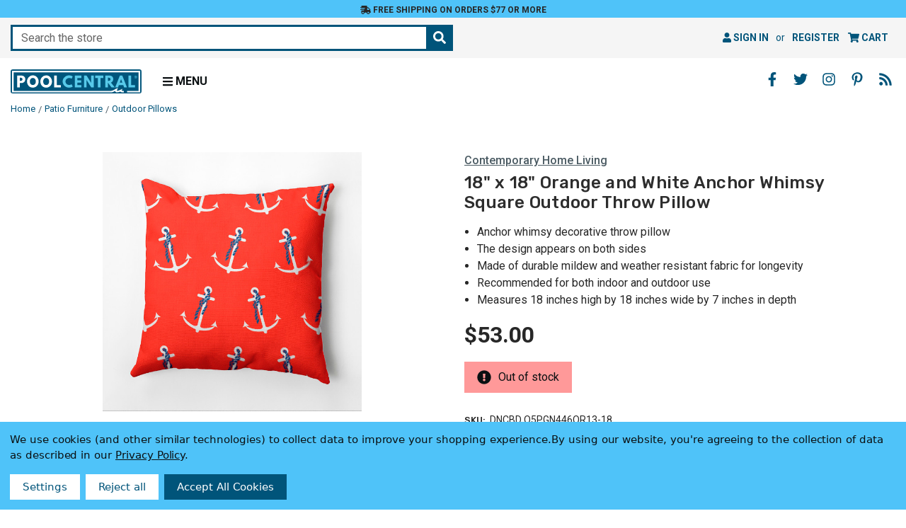

--- FILE ---
content_type: text/html; charset=UTF-8
request_url: https://www.poolcentral.com/18-orange-blue-and-white-anchor-whimsy-nautical-outdoor-pillow-down-alternative-filler/
body_size: 18838
content:




<!DOCTYPE html>
<html class="poolcentral no-js" lang="en">
<head>
    <meta charset="utf-8">
    <meta http-equiv="x-ua-compatible" content="ie=edge">
    <meta name="viewport" content="width=device-width, initial-scale=1, shrink-to-fit=no, user-scalable=yes">
    <title>18&quot; x 18&quot; Orange &amp; White Anchor Whimsy Square Outdoor Throw Pillow | Pool Central</title>
    <link rel="dns-prefetch preconnect" href="https://cdn11.bigcommerce.com/s-gc5x6" crossorigin><link rel="dns-prefetch preconnect" href="https://fonts.googleapis.com/" crossorigin><link rel="dns-prefetch preconnect" href="https://fonts.gstatic.com/" crossorigin>
    <meta property="product:price:amount" content="53" /><meta property="product:price:currency" content="USD" /><meta property="og:url" content="https://www.poolcentral.com/18-orange-blue-and-white-anchor-whimsy-nautical-outdoor-pillow-down-alternative-filler/" /><meta property="og:site_name" content="Pool Central" /><meta name="keywords" content="Bedroom, Cushions, Decor, Embroidered, Furniture, Garden, Home, Lawn, Orange, Outdoor, Patio, Patterned, Pillows, Poolcentral, Square, Throws, Pool Central"><meta name="description" content="Transform your living space into a coastal oasis with this anchor whimsy throw pillow. This pillow is made with soft, durable material and filled with a down a"><link rel='canonical' href='https://www.poolcentral.com/18-orange-blue-and-white-anchor-whimsy-nautical-outdoor-pillow-down-alternative-filler/' /><meta name='platform' content='bigcommerce.stencil' /><meta property="og:type" content="product" />
<meta property="og:title" content="18&quot; x 18&quot; Orange and White Anchor Whimsy Square Outdoor Throw Pillow" />
<meta property="og:description" content="Transform your living space into a coastal oasis with this anchor whimsy throw pillow. This pillow is made with soft, durable material and filled with a down a" />
<meta property="og:image" content="https://cdn11.bigcommerce.com/s-gc5x6/products/506051/images/1105426/dncbd%252520o5pgn446or13-18_1__35379.1684613510.386.513.jpg?c=2" />
<meta property="og:availability" content="oos" />
<meta property="pinterest:richpins" content="enabled" />
    
      <script>
    
    document.addEventListener("DOMContentLoaded", function(event) {
      var jsContext = JSON.parse("{\"productId\":506051,\"productVarients\":[{\"node\":{\"vtitle\":{\"edges\":[{\"node\":{\"key\":\"VARIANTTITLE\",\"value\":\"18\\\" x 18\\\" Orange and White Anchor Whimsy Square Outdoor Throw Pillow\"}}]},\"vdesc\":{\"edges\":[{\"node\":{\"key\":\"VARIANTDESC\",\"value\":\"<p>Transform your living space into a coastal oasis with this anchor whimsy throw pillow. This pillow is made with soft, durable material and filled with a down alternative for comfort and a crisp look. With its weather resistant and mold resistant fabric, you can enjoy this decorative pillow on your porch, deck, or patio all year round.    <p><b>Product Features:</b>  <br>Decorative orange and white throw pillow  <br>Provides exceptional comfort and modern style  <br>Sewn seam closure  <br>Design is on both sides  <br>Mildew and weather resistant fabric allows for use on your porch, deck, or patio  <br>Filled with down alternative for a crisp, comfortable sitting experience  <br>Made in the USA   <br>Suitable for both indoor and outdoor use  <br>Care instructions: spot clean or dry clean    <p>Dimensions: 18\\\"H x 18\\\"W x 7\\\"D    <p>Material(s):  <br>Shell: spun polyester  <br>Filling: down alternative\"}}]},\"vbullet1\":{\"edges\":[{\"node\":{\"key\":\"VARIANTBULLET1\",\"value\":\"Anchor whimsy decorative throw pillow\"}}]},\"vbullet2\":{\"edges\":[{\"node\":{\"key\":\"VARIANTBULLET2\",\"value\":\"The design appears on both sides\"}}]},\"vbullet3\":{\"edges\":[{\"node\":{\"key\":\"VARIANTBULLET3\",\"value\":\"Made of durable mildew and weather resistant fabric for longevity\"}}]},\"vbullet4\":{\"edges\":[{\"node\":{\"key\":\"VARIANTBULLET4\",\"value\":\"Recommended for both indoor and outdoor use\"}}]},\"vbullet5\":{\"edges\":[{\"node\":{\"key\":\"VARIANTBULLET5\",\"value\":\"Measures 18 inches high by 18 inches wide by 7 inches in depth\"}}]},\"vbullet6\":{\"edges\":[]}}}]}");
      pvarient   = jsContext.productVarients;
      const forms = document.querySelectorAll('#product_view_options');
      const form = forms[0];

      Array.from(form.elements).forEach((input) => {
        if (input.getAttribute("type") == 'radio') {
          const keyword = input.getAttribute("keyword");

          pvarient.forEach((variant) => {
            const vtitle = variant.node.vtitle.edges[0].node.value;
            const vdesc = variant.node.vdesc.edges[0].node.value;
            const vbullet = 
              variant.node.vbullet1.edges[0].node.value + '\n' +
              variant.node.vbullet2.edges[0].node.value + '\n' +
              variant.node.vbullet3.edges[0].node.value + '\n' +
              variant.node.vbullet4.edges[0].node.value + '\n' +
              variant.node.vbullet5.edges[0].node.value;

            if (vtitle.includes(keyword)) {
              input.setAttribute("data-title", vtitle);
              input.setAttribute("data-desc", vdesc);
              input.setAttribute("data-bullet", vbullet);

              input.addEventListener("click", function() {
                const title = input.getAttribute("data-title");
                const desc = input.getAttribute("data-desc");

                if (title) {
                  document.querySelector('#produtView_title').innerHTML = title;
                }
                if (desc) {
                  document.querySelector('#produtView_description').innerHTML = 
                    desc.replace(/(\r?\n|\r)+/g, '\n').split('\n').map(item => `<p>${item}</p>`).join('');
                }
                if (vbullet) {
                  document.querySelector('#produtView_bullet').innerHTML = 
                    vbullet.trim().replace(/(\r?\n|\r)+/g, '\n').split('\n').map(item => `<li>${item}</li>`).join('');
                }
              });
            }
          });
        }
      });
    });
  </script>

    <meta name="title" content="18" x 18" Orange & White Anchor Whimsy Square Outdoor Throw Pillow | Pool Central">

    <meta name="google-site-verification" content="yPyim2I93rstmURNUhmugeQe8dmFe135IYB65o2BqY0">

    <link rel="apple-touch-icon" sizes="180x180" href="https://cdn11.bigcommerce.com/s-gc5x6/images/stencil/original/content/favicon/apple-touch-icon.png">
<link rel="icon" type="image/png" sizes="32x32" href="https://cdn11.bigcommerce.com/s-gc5x6/images/stencil/original/content/favicon/favicon-32x32.png">
<link rel="icon" type="image/png" sizes="16x16" href="https://cdn11.bigcommerce.com/s-gc5x6/images/stencil/original/content/favicon/favicon-16x16.png">
<link rel="manifest" href="https://cdn11.bigcommerce.com/s-gc5x6/content/favicon/site.webmanifest">
<link rel="mask-icon" href="https://cdn11.bigcommerce.com/s-gc5x6/content/favicon/safari-pinned-tab.svg" color="#5bbad5">
<meta name="msapplication-TileColor" content="#ffffff">
<meta name="theme-color" content="#ffffff">

    <script>
        document.documentElement.className = document.documentElement.className.replace('no-js', 'js');
    </script>

    <script>
    function browserSupportsAllFeatures() {
        return window.Promise
            && window.fetch
            && window.URL
            && window.URLSearchParams
            && window.WeakMap
            // object-fit support
            && ('objectFit' in document.documentElement.style);
    }

    function loadScript(src) {
        var js = document.createElement('script');
        js.src = src;
        js.onerror = function () {
            console.error('Failed to load polyfill script ' + src);
        };
        document.head.appendChild(js);
    }

    if (!browserSupportsAllFeatures()) {
        loadScript('https://cdn11.bigcommerce.com/s-gc5x6/stencil/89e09c10-0da3-013e-60c2-1e5fa2b9027e/e/1392d490-3fcb-013e-c832-72f0effbcd59/dist/theme-bundle.polyfills.js');
    }
</script>
    <script>window.consentManagerTranslations = `{"locale":"en","locales":{"consent_manager.data_collection_warning":"en","consent_manager.accept_all_cookies":"en","consent_manager.gdpr_settings":"en","consent_manager.data_collection_preferences":"en","consent_manager.manage_data_collection_preferences":"en","consent_manager.use_data_by_cookies":"en","consent_manager.data_categories_table":"en","consent_manager.allow":"en","consent_manager.accept":"en","consent_manager.deny":"en","consent_manager.dismiss":"en","consent_manager.reject_all":"en","consent_manager.category":"en","consent_manager.purpose":"en","consent_manager.functional_category":"en","consent_manager.functional_purpose":"en","consent_manager.analytics_category":"en","consent_manager.analytics_purpose":"en","consent_manager.targeting_category":"en","consent_manager.advertising_category":"en","consent_manager.advertising_purpose":"en","consent_manager.essential_category":"en","consent_manager.esential_purpose":"en","consent_manager.yes":"en","consent_manager.no":"en","consent_manager.not_available":"en","consent_manager.cancel":"en","consent_manager.save":"en","consent_manager.back_to_preferences":"en","consent_manager.close_without_changes":"en","consent_manager.unsaved_changes":"en","consent_manager.by_using":"en","consent_manager.agree_on_data_collection":"en","consent_manager.change_preferences":"en","consent_manager.cancel_dialog_title":"en","consent_manager.privacy_policy":"en","consent_manager.allow_category_tracking":"en","consent_manager.disallow_category_tracking":"en"},"translations":{"consent_manager.data_collection_warning":"We use cookies (and other similar technologies) to collect data to improve your shopping experience.","consent_manager.accept_all_cookies":"Accept All Cookies","consent_manager.gdpr_settings":"Settings","consent_manager.data_collection_preferences":"Website Data Collection Preferences","consent_manager.manage_data_collection_preferences":"Manage Website Data Collection Preferences","consent_manager.use_data_by_cookies":" uses data collected by cookies and JavaScript libraries to improve your shopping experience.","consent_manager.data_categories_table":"The table below outlines how we use this data by category. To opt out of a category of data collection, select 'No' and save your preferences.","consent_manager.allow":"Allow","consent_manager.accept":"Accept","consent_manager.deny":"Deny","consent_manager.dismiss":"Dismiss","consent_manager.reject_all":"Reject all","consent_manager.category":"Category","consent_manager.purpose":"Purpose","consent_manager.functional_category":"Functional","consent_manager.functional_purpose":"Enables enhanced functionality, such as videos and live chat. If you do not allow these, then some or all of these functions may not work properly.","consent_manager.analytics_category":"Analytics","consent_manager.analytics_purpose":"Provide statistical information on site usage, e.g., web analytics so we can improve this website over time.","consent_manager.targeting_category":"Targeting","consent_manager.advertising_category":"Advertising","consent_manager.advertising_purpose":"Used to create profiles or personalize content to enhance your shopping experience.","consent_manager.essential_category":"Essential","consent_manager.esential_purpose":"Essential for the site and any requested services to work, but do not perform any additional or secondary function.","consent_manager.yes":"Yes","consent_manager.no":"No","consent_manager.not_available":"N/A","consent_manager.cancel":"Cancel","consent_manager.save":"Save","consent_manager.back_to_preferences":"Back to Preferences","consent_manager.close_without_changes":"You have unsaved changes to your data collection preferences. Are you sure you want to close without saving?","consent_manager.unsaved_changes":"You have unsaved changes","consent_manager.by_using":"By using our website, you're agreeing to our","consent_manager.agree_on_data_collection":"By using our website, you're agreeing to the collection of data as described in our ","consent_manager.change_preferences":"You can change your preferences at any time","consent_manager.cancel_dialog_title":"Are you sure you want to cancel?","consent_manager.privacy_policy":"Privacy Policy","consent_manager.allow_category_tracking":"Allow [CATEGORY_NAME] tracking","consent_manager.disallow_category_tracking":"Disallow [CATEGORY_NAME] tracking"}}`;</script>

    <script>
        window.lazySizesConfig = window.lazySizesConfig || {};
        window.lazySizesConfig.loadMode = 1;
    </script>
    <script async src="https://cdn11.bigcommerce.com/s-gc5x6/stencil/89e09c10-0da3-013e-60c2-1e5fa2b9027e/e/1392d490-3fcb-013e-c832-72f0effbcd59/dist/theme-bundle.head_async.js"></script>

    <script src="https://ajax.googleapis.com/ajax/libs/webfont/1.6.26/webfont.js"></script>
    <script>
        WebFont.load({
            google: {
                families: ['Roboto:400,400i,500,500i,700,700i', 'Rubik:500,500i,700,700i&display=swap']
            }
        });
    </script>

    <link href="https://fonts.googleapis.com/css?family=Rubik:700,500%7CRoboto:500,400&display=swap" rel="stylesheet">
    <link data-stencil-stylesheet href="https://cdn11.bigcommerce.com/s-gc5x6/stencil/89e09c10-0da3-013e-60c2-1e5fa2b9027e/e/1392d490-3fcb-013e-c832-72f0effbcd59/css/theme-7905d2c0-5f3d-013e-d5c4-2251fe58491d.css" rel="stylesheet">
    <link data-stencil-stylesheet href="https://cdn11.bigcommerce.com/s-gc5x6/stencil/89e09c10-0da3-013e-60c2-1e5fa2b9027e/e/1392d490-3fcb-013e-c832-72f0effbcd59/css/poolcentral-7905d2c0-5f3d-013e-d5c4-2251fe58491d.css" rel="stylesheet">

    <!-- Start Tracking Code for analytics_facebook -->

<script data-bc-cookie-consent="4" type="text/plain">
!function(f,b,e,v,n,t,s){if(f.fbq)return;n=f.fbq=function(){n.callMethod?n.callMethod.apply(n,arguments):n.queue.push(arguments)};if(!f._fbq)f._fbq=n;n.push=n;n.loaded=!0;n.version='2.0';n.queue=[];t=b.createElement(e);t.async=!0;t.src=v;s=b.getElementsByTagName(e)[0];s.parentNode.insertBefore(t,s)}(window,document,'script','https://connect.facebook.net/en_US/fbevents.js');

fbq('set', 'autoConfig', 'false', '471452020093492');
fbq('dataProcessingOptions', []);
fbq('init', '471452020093492', {"external_id":"ea47dd90-6481-4e70-8b69-5c139d950325"});
fbq('set', 'agent', 'bigcommerce', '471452020093492');

function trackEvents() {
    var pathName = window.location.pathname;

    fbq('track', 'PageView', {}, "");

    // Search events start -- only fire if the shopper lands on the /search.php page
    if (pathName.indexOf('/search.php') === 0 && getUrlParameter('search_query')) {
        fbq('track', 'Search', {
            content_type: 'product_group',
            content_ids: [],
            search_string: getUrlParameter('search_query')
        });
    }
    // Search events end

    // Wishlist events start -- only fire if the shopper attempts to add an item to their wishlist
    if (pathName.indexOf('/wishlist.php') === 0 && getUrlParameter('added_product_id')) {
        fbq('track', 'AddToWishlist', {
            content_type: 'product_group',
            content_ids: []
        });
    }
    // Wishlist events end

    // Lead events start -- only fire if the shopper subscribes to newsletter
    if (pathName.indexOf('/subscribe.php') === 0 && getUrlParameter('result') === 'success') {
        fbq('track', 'Lead', {});
    }
    // Lead events end

    // Registration events start -- only fire if the shopper registers an account
    if (pathName.indexOf('/login.php') === 0 && getUrlParameter('action') === 'account_created') {
        fbq('track', 'CompleteRegistration', {}, "");
    }
    // Registration events end

    

    function getUrlParameter(name) {
        var cleanName = name.replace(/[\[]/, '\[').replace(/[\]]/, '\]');
        var regex = new RegExp('[\?&]' + cleanName + '=([^&#]*)');
        var results = regex.exec(window.location.search);
        return results === null ? '' : decodeURIComponent(results[1].replace(/\+/g, ' '));
    }
}

if (window.addEventListener) {
    window.addEventListener("load", trackEvents, false)
}
</script>
<noscript><img height="1" width="1" style="display:none" alt="null" src="https://www.facebook.com/tr?id=471452020093492&ev=PageView&noscript=1&a=plbigcommerce1.2&eid="/></noscript>

<!-- End Tracking Code for analytics_facebook -->

<!-- Start Tracking Code for analytics_googleanalytics4 -->

<script data-cfasync="false" src="https://cdn11.bigcommerce.com/shared/js/google_analytics4_bodl_subscribers-358423becf5d870b8b603a81de597c10f6bc7699.js" integrity="sha256-gtOfJ3Avc1pEE/hx6SKj/96cca7JvfqllWA9FTQJyfI=" crossorigin="anonymous"></script>
<script data-cfasync="false">
  (function () {
    window.dataLayer = window.dataLayer || [];

    function gtag(){
        dataLayer.push(arguments);
    }

    function initGA4(event) {
         function setupGtag() {
            function configureGtag() {
                gtag('js', new Date());
                gtag('set', 'developer_id.dMjk3Nj', true);
                gtag('config', 'G-NJXQ6EXWG5');
            }

            var script = document.createElement('script');

            script.src = 'https://www.googletagmanager.com/gtag/js?id=G-NJXQ6EXWG5';
            script.async = true;
            script.onload = configureGtag;

            document.head.appendChild(script);
        }

        setupGtag();

        if (typeof subscribeOnBodlEvents === 'function') {
            subscribeOnBodlEvents('G-NJXQ6EXWG5', true);
        }

        window.removeEventListener(event.type, initGA4);
    }

    gtag('consent', 'default', {"ad_storage":"denied","ad_user_data":"denied","ad_personalization":"denied","analytics_storage":"denied","functionality_storage":"denied"})
            

    var eventName = document.readyState === 'complete' ? 'consentScriptsLoaded' : 'DOMContentLoaded';
    window.addEventListener(eventName, initGA4, false);
  })()
</script>

<!-- End Tracking Code for analytics_googleanalytics4 -->

<!-- Start Tracking Code for analytics_siteverification -->

<meta name="google-site-verification" content="yPyim2I93rstmURNUhmugeQe8dmFe135IYB65o2BqY0">
<meta name="p:domain_verify" content="ffbfad867f44538d214a03c05262d42b"/>

<!-- End Tracking Code for analytics_siteverification -->


<script type="text/javascript" src="https://checkout-sdk.bigcommerce.com/v1/loader.js" defer ></script>
<script src="https://www.google.com/recaptcha/api.js" async defer></script>
<script>window.consentManagerStoreConfig = function () { return {"storeName":"Pool Central","privacyPolicyUrl":"https:\/\/poolcentral.com\/privacy-policy\/","writeKey":null,"improvedConsentManagerEnabled":true,"AlwaysIncludeScriptsWithConsentTag":true}; };</script>
<script type="text/javascript" src="https://cdn11.bigcommerce.com/shared/js/bodl-consent-32a446f5a681a22e8af09a4ab8f4e4b6deda6487.js" integrity="sha256-uitfaufFdsW9ELiQEkeOgsYedtr3BuhVvA4WaPhIZZY=" crossorigin="anonymous" defer></script>
<script type="text/javascript" src="https://cdn11.bigcommerce.com/shared/js/storefront/consent-manager-config-3013a89bb0485f417056882e3b5cf19e6588b7ba.js" defer></script>
<script type="text/javascript" src="https://cdn11.bigcommerce.com/shared/js/storefront/consent-manager-08633fe15aba542118c03f6d45457262fa9fac88.js" defer></script>
<script type="text/javascript">
var BCData = {"product_attributes":{"sku":"DNCBD O5PGN446OR13-18","upc":"195271883909","mpn":null,"gtin":null,"weight":{"formatted":"1.37 LBS","value":1.37},"base":true,"image":null,"price":{"without_tax":{"formatted":"$53.00","value":53,"currency":"USD"},"tax_label":"Tax"},"out_of_stock_behavior":"label_option","out_of_stock_message":"Out of stock","available_modifier_values":[],"in_stock_attributes":[],"stock":0,"instock":false,"stock_message":"Out of stock","purchasable":true,"purchasing_message":"The selected product combination is currently unavailable."}};
</script>
  <script data-bc-cookie-consent="3" type="text/plain">
  window.dataLayer = window.dataLayer || [];
  function gtag() { dataLayer.push(arguments); }
  gtag('consent', 'default', {
    'ad_user_data': 'denied',
    'ad_personalization': 'denied',
    'ad_storage': 'denied',
    'analytics_storage': 'denied',
    'wait_for_update': 500,
  });
  gtag('js', new Date());
  gtag('config', 'GTM-MSX3W4M');
  </script>
 <script data-cfasync="false" src="https://microapps.bigcommerce.com/bodl-events/1.9.4/index.js" integrity="sha256-Y0tDj1qsyiKBRibKllwV0ZJ1aFlGYaHHGl/oUFoXJ7Y=" nonce="" crossorigin="anonymous"></script>
 <script data-cfasync="false" nonce="">

 (function() {
    function decodeBase64(base64) {
       const text = atob(base64);
       const length = text.length;
       const bytes = new Uint8Array(length);
       for (let i = 0; i < length; i++) {
          bytes[i] = text.charCodeAt(i);
       }
       const decoder = new TextDecoder();
       return decoder.decode(bytes);
    }
    window.bodl = JSON.parse(decodeBase64("[base64]"));
 })()

 </script>

<script nonce="">
(function () {
    var xmlHttp = new XMLHttpRequest();

    xmlHttp.open('POST', 'https://bes.gcp.data.bigcommerce.com/nobot');
    xmlHttp.setRequestHeader('Content-Type', 'application/json');
    xmlHttp.send('{"store_id":"823692","timezone_offset":"-5.0","timestamp":"2025-11-22T07:42:06.86415800Z","visit_id":"202c740f-22c4-44ee-a32a-50ee7a2c4e17","channel_id":1}');
})();
</script>

</head>
<body>
    <noscript><iframe src="https://www.googletagmanager.com/ns.html?id=GTM-MSX3W4M" height="0" width="0" style="display:none;visibility:hidden"></iframe></noscript>

    <a href="#" class="skip-to-main-link">Skip to main content</a>
<a href="#" class="skip-to-footer-link">Skip to footer content</a>
<header class="header" role="banner">
    <div id="banner">
    <div class="banner-wrapper">
        <a href="/shipping-and-returns/#free-ground-shipping" class="banner-link">
            <i class="fas fa-shipping-fast" aria-hidden="true"></i>
            Free Shipping on orders $77 or more
        </a>
    </div>
</div>
    <div class="navUser-wrap">
        <nav class="navUser">
        <div class="quickSearchWrap" id="quickSearch" data-prevent-quick-search-close>
        <div class="container">
    <form class="form quick-search-form" onsubmit="return false" data-url="/search.php" aria-haspopup="true" aria-expanded="false" role="search" data-quick-search-form>
        <fieldset class="form-fieldset">
            <div class="form-field">
                <label class="is-srOnly" for="nav-quick-search">Search</label>
                <input class="form-input"
                       data-search-quick
                       name="nav-quick-search"
                       id="nav-quick-search"
                       data-error-message="Search field cannot be empty."
                       placeholder="Search the store"
                       autocomplete="off"
                >
                <button type="submit" class="form-button" aria-label="Search the store"><i class="fas fa-search" aria-hidden="true"></i></button>
            </div>
        </fieldset>
    </form>
    <section class="quickSearchResults" aria-hidden="true" data-bind="html: results"></section>
    <p role="status"
       aria-live="polite"
       class="aria-description--hidden"
       data-search-aria-message-predefined-text="product results for"
    ></p>
</div>
    </div>
    <ul class="navUser-section navUser-section--alt">
        <li class="navUser-item navUser-item--account">
                <a class="navUser-action"
                   href="/login.php"
                   aria-label="Sign in"
                >
                    <i class="fa fa-user" aria-hidden="true"></i> Sign in
                </a>
                    <span class="navUser-or">or</span>
                    <a class="navUser-action"
                       href="/login.php?action&#x3D;create_account"
                       aria-label="Register"
                    >
                        Register
                    </a>
        </li>
        <li class="navUser-item navUser-item--cart">
            <a class="navUser-action"
               data-cart-preview
               data-dropdown="cart-preview-dropdown"
               data-options="align:right"
               href="/cart.php"
               aria-label="Cart with 0 items"
               aria-haspopup="true"
               aria-expanded="false">
                <i class="fa fa-shopping-cart" aria-hidden="true"></i> <span class="navUser-item-cartLabel">Cart</span> <span class="countPill cart-quantity"></span>
            </a>
            <div class="dropdown-menu" id="cart-preview-dropdown" data-dropdown-content aria-hidden="true"></div>
        </li>
    </ul>
</nav>
    </div>
    <div class="header-wrapper clearfix">
        <div class="header-wrapper-inner">
            <div class="header-logo-wrapper">
                    <div class="header-logo header-logo--left ">
                        <div class="logo-wrap">
                            <div class="header-logo-image-container">
    <a href="https://www.poolcentral.com/">
        <img src="https://cdn11.bigcommerce.com/s-gc5x6/content/images/global/logo/logo-blue.svg?2025-11-22T00:00:00+00:00" width="200" height="36" class="header-logo-img-svg" alt="Pool Central logo" role="img">
    </a>
</div>
                        </div>
                    </div>
                <div class="menu-toggle">
                    <a href="#" class="mobileMenu-toggle" id="mobile-menu-toggle" data-mobile-menu-toggle="menu" aria-expanded="false">
                        <i class="fas fa-bars" aria-hidden="true"></i>
                        <span>Menu</span>
                    </a>
                </div>
            </div>
            <div class="navPages-container" id="menu" data-menu>
                <nav class="navPages" aria-label="primary">
    <ul class="navPages-list navPages-mainNav">
            <li class="navPages-item">
                        <a class="navPages-action navPages-action-depth-max has-subMenu is-root"
       href="https://www.poolcentral.com/accessories/"
       data-collapsible="navPages-1000"
       aria-label="Accessories"
    >
            Accessories
                 <i class="fas fa-angle-down" aria-hidden="true" style="display:none;"></i>
    </a>
    <div class="navPage-subMenu navPage-subMenu-horizontal" id="navPages-1000" aria-hidden="true">
    <ul class="navPage-subMenu-list">
        <li class="navPage-subMenu-item-child">
            <a class="navPage-subMenu-action navPages-action" href="https://www.poolcentral.com/accessories/">
                All
                    Accessories<i class="fas fa-fw fa-caret-right" aria-hidden="true"></i></a>
                        </li>
            <li class="navPage-subMenu-item-child">
                <a class="navPage-subMenu-action navPages-action" href="https://www.poolcentral.com/accessories/chlorine-dispensers/">
                        Chlorine Dispensers
                </a>
            </li>
            <li class="navPage-subMenu-item-child">
                <a class="navPage-subMenu-action navPages-action" href="https://www.poolcentral.com/accessories/cleaning-attachments/">
                        Cleaning Attachments
                </a>
            </li>
            <li class="navPage-subMenu-item-child">
                <a class="navPage-subMenu-action navPages-action" href="https://www.poolcentral.com/accessories/floating-thermometers/">
                        Floating Thermometers
                </a>
            </li>
            <li class="navPage-subMenu-item-child">
                <a class="navPage-subMenu-action navPages-action" href="https://www.poolcentral.com/accessories/fountains/">
                        Fountains
                </a>
            </li>
            <li class="navPage-subMenu-item-child">
                <a class="navPage-subMenu-action navPages-action" href="https://www.poolcentral.com/accessories/ladders-and-rails/">
                        Ladders &amp; Rails
                </a>
            </li>
            <li class="navPage-subMenu-item-child">
                <a class="navPage-subMenu-action navPages-action" href="https://www.poolcentral.com/accessories/lights/">
                        Lights
                </a>
            </li>
            <li class="navPage-subMenu-item-child">
                <a class="navPage-subMenu-action navPages-action" href="https://www.poolcentral.com/accessories/poolside-accessories/">
                        Poolside Accessories
                </a>
            </li>
            <li class="navPage-subMenu-item-child">
                <a class="navPage-subMenu-action navPages-action" href="https://www.poolcentral.com/accessories/poolside-extras/">
                        Poolside Extras
                </a>
            </li>
            <li class="navPage-subMenu-item-child">
                <a class="navPage-subMenu-action navPages-action" href="https://www.poolcentral.com/accessories/repair-and-replacement-parts/">
                        Repair &amp; Replacement Parts
                </a>
            </li>
            <li class="navPage-subMenu-item-child">
                <a class="navPage-subMenu-action navPages-action" href="https://www.poolcentral.com/accessories/safety/">
                        Safety
                </a>
            </li>
            <li class="navPage-subMenu-item-child">
                <a class="navPage-subMenu-action navPages-action" href="https://www.poolcentral.com/accessories/slides-and-diving-boards/">
                        Slides &amp; Diving Boards
                </a>
            </li>
    </ul>
</div>
            </li>
            <li class="navPages-item">
                        <a class="navPages-action navPages-action-depth-max has-subMenu is-root"
       href="https://www.poolcentral.com/chemicals/"
       data-collapsible="navPages-668"
       aria-label="Chemicals"
    >
            Chemicals
                 <i class="fas fa-angle-down" aria-hidden="true" style="display:none;"></i>
    </a>
    <div class="navPage-subMenu navPage-subMenu-horizontal" id="navPages-668" aria-hidden="true">
    <ul class="navPage-subMenu-list">
        <li class="navPage-subMenu-item-child">
            <a class="navPage-subMenu-action navPages-action" href="https://www.poolcentral.com/chemicals/">
                All
                    Chemicals<i class="fas fa-fw fa-caret-right" aria-hidden="true"></i></a>
                        </li>
            <li class="navPage-subMenu-item-child">
                <a class="navPage-subMenu-action navPages-action" href="https://www.poolcentral.com/chemicals/algaecides/">
                        Algaecides
                </a>
            </li>
            <li class="navPage-subMenu-item-child">
                <a class="navPage-subMenu-action navPages-action" href="https://www.poolcentral.com/chemicals/chlorine-and-bromine/">
                        Chlorine &amp; Bromine
                </a>
            </li>
            <li class="navPage-subMenu-item-child">
                <a class="navPage-subMenu-action navPages-action" href="https://www.poolcentral.com/chemicals/eco-friendly/">
                        Eco Friendly
                </a>
            </li>
            <li class="navPage-subMenu-item-child">
                <a class="navPage-subMenu-action navPages-action" href="https://www.poolcentral.com/chemicals/shock/">
                        Shock
                </a>
            </li>
            <li class="navPage-subMenu-item-child">
                <a class="navPage-subMenu-action navPages-action" href="https://www.poolcentral.com/chemicals/stain-removers-and-cleaners/">
                        Stain Removers &amp; Cleaners
                </a>
            </li>
            <li class="navPage-subMenu-item-child">
                <a class="navPage-subMenu-action navPages-action" href="https://www.poolcentral.com/chemicals/water-balancers/">
                        Water Balancers
                </a>
            </li>
            <li class="navPage-subMenu-item-child">
                <a class="navPage-subMenu-action navPages-action" href="https://www.poolcentral.com/chemicals/water-clarifiers/">
                        Water Clarifiers
                </a>
            </li>
            <li class="navPage-subMenu-item-child">
                <a class="navPage-subMenu-action navPages-action" href="https://www.poolcentral.com/chemicals/water-testing/">
                        Water Testing
                </a>
            </li>
    </ul>
</div>
            </li>
            <li class="navPages-item">
                        <a class="navPages-action navPages-action-depth-max has-subMenu is-root"
       href="https://www.poolcentral.com/floats-toys-and-games/"
       data-collapsible="navPages-955"
       aria-label="Floats Toys and Games"
    >
            Floats Toys &amp; Games
         <i class="fas fa-angle-down" aria-hidden="true" style="display:none;"></i>
    </a>
    <div class="navPage-subMenu navPage-subMenu-horizontal" id="navPages-955" aria-hidden="true">
    <ul class="navPage-subMenu-list">
        <li class="navPage-subMenu-item-child">
            <a class="navPage-subMenu-action navPages-action" href="https://www.poolcentral.com/floats-toys-and-games/">
                All
                    Floats Toys &amp; Games<i class="fas fa-fw fa-caret-right" aria-hidden="true"></i></a>
        </li>
            <li class="navPage-subMenu-item-child">
                <a class="navPage-subMenu-action navPages-action" href="https://www.poolcentral.com/floats-toys-and-games/air-pumps/">
                        Air Pumps
                </a>
            </li>
            <li class="navPage-subMenu-item-child">
                <a class="navPage-subMenu-action navPages-action" href="https://www.poolcentral.com/floats-toys-and-games/floats-and-loungers/">
                        Floats &amp; Loungers
                </a>
            </li>
            <li class="navPage-subMenu-item-child">
                <a class="navPage-subMenu-action navPages-action" href="https://www.poolcentral.com/floats-toys-and-games/games-and-toys/">
                        Games &amp; Toys
                </a>
            </li>
            <li class="navPage-subMenu-item-child">
                <a class="navPage-subMenu-action navPages-action" href="https://www.poolcentral.com/floats-toys-and-games/goggles-snorkels-and-fins/">
                        Goggles Snorkels &amp; Fins
                </a>
            </li>
            <li class="navPage-subMenu-item-child">
                <a class="navPage-subMenu-action navPages-action" href="https://www.poolcentral.com/floats-toys-and-games/learn-to-swim/">
                        Learn to Swim
                </a>
            </li>
    </ul>
</div>
            </li>
            <li class="navPages-item">
                        <a class="navPages-action navPages-action-depth-max has-subMenu is-root"
       href="https://www.poolcentral.com/patio-and-pool-deck/"
       data-collapsible="navPages-958"
       aria-label="Patio and Pool Deck"
    >
            Patio &amp; Pool Deck
         <i class="fas fa-angle-down" aria-hidden="true" style="display:none;"></i>
    </a>
    <div class="navPage-subMenu navPage-subMenu-horizontal" id="navPages-958" aria-hidden="true">
    <ul class="navPage-subMenu-list">
        <li class="navPage-subMenu-item-child">
            <a class="navPage-subMenu-action navPages-action" href="https://www.poolcentral.com/patio-and-pool-deck/">
                All
                    Patio &amp; Pool Deck<i class="fas fa-fw fa-caret-right" aria-hidden="true"></i></a>
        </li>
            <li class="navPage-subMenu-item-child">
                <a class="navPage-subMenu-action navPages-action" href="https://www.poolcentral.com/patio-and-pool-deck/fire-pits/">
                        Fire Pits
                </a>
            </li>
            <li class="navPage-subMenu-item-child">
                <a class="navPage-subMenu-action navPages-action" href="https://www.poolcentral.com/patio-and-pool-deck/garden/">
                        Garden
                </a>
            </li>
            <li class="navPage-subMenu-item-child">
                <a class="navPage-subMenu-action navPages-action" href="https://www.poolcentral.com/patio-and-pool-deck/grills-and-accessories/">
                        Grills &amp; Accessories
                </a>
            </li>
            <li class="navPage-subMenu-item-child">
                <a class="navPage-subMenu-action navPages-action" href="https://www.poolcentral.com/patio-and-pool-deck/outdoor-clocks-and-thermometers/">
                        Outdoor Clocks &amp; Thermometers
                </a>
            </li>
            <li class="navPage-subMenu-item-child">
                <a class="navPage-subMenu-action navPages-action" href="https://www.poolcentral.com/patio-and-pool-deck/outdoor-lighting/">
                        Outdoor Lighting
                </a>
            </li>
            <li class="navPage-subMenu-item-child">
                <a class="navPage-subMenu-action navPages-action" href="https://www.poolcentral.com/patio-and-pool-deck/outdoor-rugs/">
                        Outdoor Rugs
                </a>
            </li>
            <li class="navPage-subMenu-item-child">
                <a class="navPage-subMenu-action navPages-action" href="https://www.poolcentral.com/patio-and-pool-deck/outdoor-wall-decor/">
                        Outdoor Wall Decor
                </a>
            </li>
            <li class="navPage-subMenu-item-child">
                <a class="navPage-subMenu-action navPages-action" href="https://www.poolcentral.com/patio-and-pool-deck/patio-heaters/">
                        Patio Heaters
                </a>
            </li>
            <li class="navPage-subMenu-item-child">
                <a class="navPage-subMenu-action navPages-action" href="https://www.poolcentral.com/patio-and-pool-deck/planters/">
                        Planters
                </a>
            </li>
            <li class="navPage-subMenu-item-child">
                <a class="navPage-subMenu-action navPages-action" href="https://www.poolcentral.com/patio-and-pool-deck/torches/">
                        Torches
                </a>
            </li>
    </ul>
</div>
            </li>
            <li class="navPages-item">
                        <a class="navPages-action navPages-action-depth-max has-subMenu is-root activePage"
       href="https://www.poolcentral.com/patio-furniture/"
       data-collapsible="navPages-971"
       aria-label="Patio Furniture"
    >
            Patio Furniture
                 <i class="fas fa-angle-down" aria-hidden="true" style="display:none;"></i>
    </a>
    <div class="navPage-subMenu navPage-subMenu-horizontal" id="navPages-971" aria-hidden="true">
    <ul class="navPage-subMenu-list">
        <li class="navPage-subMenu-item-child">
            <a class="navPage-subMenu-action navPages-action" href="https://www.poolcentral.com/patio-furniture/">
                All
                    Patio Furniture<i class="fas fa-fw fa-caret-right" aria-hidden="true"></i></a>
                        </li>
            <li class="navPage-subMenu-item-child">
                <a class="navPage-subMenu-action navPages-action" href="https://www.poolcentral.com/patio-furniture/adirondack-chairs/">
                        Adirondack Chairs
                </a>
            </li>
            <li class="navPage-subMenu-item-child">
                <a class="navPage-subMenu-action navPages-action" href="https://www.poolcentral.com/patio-furniture/bar-stools/">
                        Bar Stools
                </a>
            </li>
            <li class="navPage-subMenu-item-child">
                <a class="navPage-subMenu-action navPages-action" href="https://www.poolcentral.com/patio-furniture/benches/">
                        Benches
                </a>
            </li>
            <li class="navPage-subMenu-item-child">
                <a class="navPage-subMenu-action navPages-action" href="https://www.poolcentral.com/patio-furniture/chairs/">
                        Chairs
                </a>
            </li>
            <li class="navPage-subMenu-item-child">
                <a class="navPage-subMenu-action navPages-action" href="https://www.poolcentral.com/patio-furniture/conversation-sets/">
                        Conversation Sets
                </a>
            </li>
            <li class="navPage-subMenu-item-child">
                <a class="navPage-subMenu-action navPages-action" href="https://www.poolcentral.com/patio-furniture/dining-tables-and-chairs/">
                        Dining Tables &amp; Chairs
                </a>
            </li>
            <li class="navPage-subMenu-item-child">
                <a class="navPage-subMenu-action navPages-action" href="https://www.poolcentral.com/patio-furniture/gazebos-and-canopies/">
                        Gazebos &amp; Canopies
                </a>
            </li>
            <li class="navPage-subMenu-item-child">
                <a class="navPage-subMenu-action navPages-action" href="https://www.poolcentral.com/patio-furniture/gliders/">
                        Gliders
                </a>
            </li>
            <li class="navPage-subMenu-item-child">
                <a class="navPage-subMenu-action navPages-action" href="https://www.poolcentral.com/patio-furniture/hammocks/">
                        Hammocks
                </a>
            </li>
            <li class="navPage-subMenu-item-child">
                <a class="navPage-subMenu-action navPages-action" href="https://www.poolcentral.com/patio-furniture/loungers/">
                        Loungers
                </a>
            </li>
            <li class="navPage-subMenu-item-child">
                <a class="navPage-subMenu-action navPages-action" href="https://www.poolcentral.com/patio-furniture/loveseats/">
                        Loveseats
                </a>
            </li>
            <li class="navPage-subMenu-item-child">
                <a class="navPage-subMenu-action navPages-action" href="https://www.poolcentral.com/patio-furniture/ottomans-and-footstools/">
                        Ottomans &amp; Footstools
                </a>
            </li>
            <li class="navPage-subMenu-item-child">
                <a class="navPage-subMenu-action navPages-action" href="https://www.poolcentral.com/patio-furniture/outdoor-cushions/">
                        Outdoor Cushions
                </a>
            </li>
            <li class="navPage-subMenu-item-child">
                <a class="navPage-subMenu-action navPages-action activePage" href="https://www.poolcentral.com/patio-furniture/outdoor-pillows/">
                        Outdoor Pillows
                </a>
            </li>
            <li class="navPage-subMenu-item-child">
                <a class="navPage-subMenu-action navPages-action" href="https://www.poolcentral.com/patio-furniture/picnic-tables/">
                        Picnic Tables
                </a>
            </li>
            <li class="navPage-subMenu-item-child">
                <a class="navPage-subMenu-action navPages-action" href="https://www.poolcentral.com/patio-furniture/rocking-chairs/">
                        Rocking Chairs
                </a>
            </li>
            <li class="navPage-subMenu-item-child">
                <a class="navPage-subMenu-action navPages-action" href="https://www.poolcentral.com/patio-furniture/swings/">
                        Swings
                </a>
            </li>
            <li class="navPage-subMenu-item-child">
                <a class="navPage-subMenu-action navPages-action" href="https://www.poolcentral.com/patio-furniture/tables/">
                        Tables
                </a>
            </li>
            <li class="navPage-subMenu-item-child">
                <a class="navPage-subMenu-action navPages-action" href="https://www.poolcentral.com/patio-furniture/umbrellas/">
                        Umbrellas
                </a>
            </li>
    </ul>
</div>
            </li>
            <li class="navPages-item">
                        <a class="navPages-action navPages-action-depth-max has-subMenu is-root"
       href="https://www.poolcentral.com/pool-closing/"
       data-collapsible="navPages-1108"
       aria-label="Pool Closing"
    >
            Pool Closing
                 <i class="fas fa-angle-down" aria-hidden="true" style="display:none;"></i>
    </a>
    <div class="navPage-subMenu navPage-subMenu-horizontal" id="navPages-1108" aria-hidden="true">
    <ul class="navPage-subMenu-list">
        <li class="navPage-subMenu-item-child">
            <a class="navPage-subMenu-action navPages-action" href="https://www.poolcentral.com/pool-closing/">
                All
                    Pool Closing<i class="fas fa-fw fa-caret-right" aria-hidden="true"></i></a>
                        </li>
            <li class="navPage-subMenu-item-child">
                <a class="navPage-subMenu-action navPages-action" href="https://www.poolcentral.com/pool-closing/winterizing-covers/">
                        Winterizing Covers
                </a>
            </li>
            <li class="navPage-subMenu-item-child">
                <a class="navPage-subMenu-action navPages-action" href="https://www.poolcentral.com/pool-closing/winterizing-equipment-and-accessories/">
                        Winterizing Equipment &amp; Accessories
                </a>
            </li>
    </ul>
</div>
            </li>
            <li class="navPages-item">
                        <a class="navPages-action navPages-action-depth-max has-subMenu is-root"
       href="https://www.poolcentral.com/swimming-pools-and-spas/"
       data-collapsible="navPages-1058"
       aria-label="Swimming Pools and Spas"
    >
            Pools &amp; Spas
         <i class="fas fa-angle-down" aria-hidden="true" style="display:none;"></i>
    </a>
    <div class="navPage-subMenu navPage-subMenu-horizontal" id="navPages-1058" aria-hidden="true">
    <ul class="navPage-subMenu-list">
        <li class="navPage-subMenu-item-child">
            <a class="navPage-subMenu-action navPages-action" href="https://www.poolcentral.com/swimming-pools-and-spas/">
                All
                    Pools &amp; Spas<i class="fas fa-fw fa-caret-right" aria-hidden="true"></i></a>
        </li>
            <li class="navPage-subMenu-item-child">
                <a class="navPage-subMenu-action navPages-action" href="https://www.poolcentral.com/swimming-pools-and-spas/kiddie-pools/">
                        Kiddie Pools
                </a>
            </li>
            <li class="navPage-subMenu-item-child">
                <a class="navPage-subMenu-action navPages-action" href="https://www.poolcentral.com/swimming-pools-and-spas/liners/">
                        Liners
                </a>
            </li>
            <li class="navPage-subMenu-item-child">
                <a class="navPage-subMenu-action navPages-action" href="https://www.poolcentral.com/swimming-pools-and-spas/pools/">
                        Pools
                </a>
            </li>
            <li class="navPage-subMenu-item-child">
                <a class="navPage-subMenu-action navPages-action" href="https://www.poolcentral.com/swimming-pools-and-spas/spas/">
                        Spas
                </a>
            </li>
    </ul>
</div>
            </li>
            <li class="navPages-item">
                        <a class="navPages-action navPages-action-depth-max has-subMenu is-root"
       href="https://www.poolcentral.com/covers/"
       data-collapsible="navPages-721"
       aria-label="Covers"
    >
            Covers
                 <i class="fas fa-angle-down" aria-hidden="true" style="display:none;"></i>
    </a>
    <div class="navPage-subMenu navPage-subMenu-horizontal" id="navPages-721" aria-hidden="true">
    <ul class="navPage-subMenu-list">
        <li class="navPage-subMenu-item-child">
            <a class="navPage-subMenu-action navPages-action" href="https://www.poolcentral.com/covers/">
                All
                    Covers<i class="fas fa-fw fa-caret-right" aria-hidden="true"></i></a>
                        </li>
            <li class="navPage-subMenu-item-child">
                <a class="navPage-subMenu-action navPages-action" href="https://www.poolcentral.com/covers/ground-cloths/">
                        Ground Cloths
                </a>
            </li>
            <li class="navPage-subMenu-item-child">
                <a class="navPage-subMenu-action navPages-action" href="https://www.poolcentral.com/covers/solar-covers/">
                        Solar Covers
                </a>
            </li>
            <li class="navPage-subMenu-item-child">
                <a class="navPage-subMenu-action navPages-action" href="https://www.poolcentral.com/covers/winter-covers/">
                        Winter Covers
                </a>
            </li>
    </ul>
</div>
            </li>
            <li class="navPages-item">
                        <a class="navPages-action navPages-action-depth-max has-subMenu is-root"
       href="https://www.poolcentral.com/equipment/"
       data-collapsible="navPages-571"
       aria-label="Equipment"
    >
            Equipment
                 <i class="fas fa-angle-down" aria-hidden="true" style="display:none;"></i>
    </a>
    <div class="navPage-subMenu navPage-subMenu-horizontal" id="navPages-571" aria-hidden="true">
    <ul class="navPage-subMenu-list">
        <li class="navPage-subMenu-item-child">
            <a class="navPage-subMenu-action navPages-action" href="https://www.poolcentral.com/equipment/">
                All
                    Equipment<i class="fas fa-fw fa-caret-right" aria-hidden="true"></i></a>
                        </li>
            <li class="navPage-subMenu-item-child">
                <a class="navPage-subMenu-action navPages-action" href="https://www.poolcentral.com/equipment/automatic-pool-cleaners/">
                        Automatic Pool Cleaners
                </a>
            </li>
            <li class="navPage-subMenu-item-child">
                <a class="navPage-subMenu-action navPages-action" href="https://www.poolcentral.com/equipment/chemical-feeders/">
                        Chemical Feeders
                </a>
            </li>
            <li class="navPage-subMenu-item-child">
                <a class="navPage-subMenu-action navPages-action" href="https://www.poolcentral.com/equipment/heaters-and-accessories/">
                        Heaters &amp; Accessories
                </a>
            </li>
            <li class="navPage-subMenu-item-child">
                <a class="navPage-subMenu-action navPages-action" href="https://www.poolcentral.com/equipment/filters-and-filter-supplies/">
                        Filters &amp; Filter Supplies
                </a>
            </li>
            <li class="navPage-subMenu-item-child">
                <a class="navPage-subMenu-action navPages-action" href="https://www.poolcentral.com/equipment/pumps-and-motors/">
                        Pumps &amp; Motors
                </a>
            </li>
            <li class="navPage-subMenu-item-child">
                <a class="navPage-subMenu-action navPages-action" href="https://www.poolcentral.com/equipment/systems/">
                        Systems
                </a>
            </li>
    </ul>
</div>
            </li>
    </ul>
    <ul class="navPages-list navPages-list--user">
            <li class="navPages-item">
                <a class="navPages-action"
                   href="/login.php"
                   aria-label="Sign in"
                >
                    Sign in
                </a>
                    or
                    <a class="navPages-action"
                       href="/login.php?action&#x3D;create_account"
                       aria-label="Register"
                    >
                        Register
                    </a>
            </li>
            <li class="navPages-item">
                    <ul class="socialLinks socialLinks--alt">
            <li class="socialLinks-item">
                    <a class="icon" href="https://www.facebook.com/pages/Pool-Central/837467519630788" target="_blank" rel="noopener" aria-label="Facebook - Opens in a new window">
                        <i class="fab fa-fw fa-facebook-f" aria-hidden="true"></i>
                    </a>
            </li>
            <li class="socialLinks-item">
                    <a class="icon" href="https://twitter.com/PoolcentralCom" target="_blank" rel="noopener" aria-label="Twitter - Opens in a new window">
                        <i class="fab fa-fw fa-twitter" aria-hidden="true"></i>
                    </a>
            </li>
            <li class="socialLinks-item">
                    <a class="icon" href="https://www.instagram.com/pool_central/" target="_blank" rel="noopener" aria-label="Instagram - Opens in a new window">
                        <i class="fab fa-fw fa-instagram" aria-hidden="true"></i>
                    </a>
            </li>
            <li class="socialLinks-item">
                    <a class="icon" href="https://www.pinterest.com/pool_central/" target="_blank" rel="noopener" aria-label="Pinterest - Opens in a new window">
                        <i class="fab fa-fw fa-pinterest-p" aria-hidden="true"></i>
                    </a>
            </li>
            <li class="socialLinks-item">
                    <a class="icon" href="http://www.poolcentral.com/blog/" target="_blank" rel="noopener" aria-label="Blog - Opens in a new window">
                        <i class="fas fa-fw fa-rss" aria-hidden="true"></i>
                    </a>
                            </li>
    </ul>
            </li>
    </ul>
</nav>
            </div>
                    <ul class="socialLinks socialLinks--alt">
            <li class="socialLinks-item">
                    <a class="icon" href="https://www.facebook.com/pages/Pool-Central/837467519630788" target="_blank" rel="noopener" aria-label="Facebook - Opens in a new window">
                        <i class="fab fa-fw fa-facebook-f" aria-hidden="true"></i>
                    </a>
            </li>
            <li class="socialLinks-item">
                    <a class="icon" href="https://twitter.com/PoolcentralCom" target="_blank" rel="noopener" aria-label="Twitter - Opens in a new window">
                        <i class="fab fa-fw fa-twitter" aria-hidden="true"></i>
                    </a>
            </li>
            <li class="socialLinks-item">
                    <a class="icon" href="https://www.instagram.com/pool_central/" target="_blank" rel="noopener" aria-label="Instagram - Opens in a new window">
                        <i class="fab fa-fw fa-instagram" aria-hidden="true"></i>
                    </a>
            </li>
            <li class="socialLinks-item">
                    <a class="icon" href="https://www.pinterest.com/pool_central/" target="_blank" rel="noopener" aria-label="Pinterest - Opens in a new window">
                        <i class="fab fa-fw fa-pinterest-p" aria-hidden="true"></i>
                    </a>
            </li>
            <li class="socialLinks-item">
                    <a class="icon" href="http://www.poolcentral.com/blog/" target="_blank" rel="noopener" aria-label="Blog - Opens in a new window">
                        <i class="fas fa-fw fa-rss" aria-hidden="true"></i>
                    </a>
                            </li>
    </ul>
        </div>
    </div>
</header>
    <main id="main-content" class="body clearfix" data-currency-code="USD">
     
    <div class="container">
        
    <nav class="breadcrumbs-full">
    <ul class="breadcrumbs" itemscope itemtype="https://schema.org/BreadcrumbList">
                        <li class="breadcrumb " itemprop="itemListElement" itemscope itemtype="https://schema.org/ListItem">
                            <a href="https://www.poolcentral.com/" class="breadcrumb-label" itemprop="item">
                                <span itemprop="name">Home</span>
                            </a>
                            <meta itemprop="position" content="1">
                        </li>
                        <li class="breadcrumb " itemprop="itemListElement" itemscope itemtype="https://schema.org/ListItem">
                            <a href="https://www.poolcentral.com/patio-furniture/" class="breadcrumb-label" itemprop="item">
                                <span itemprop="name">Patio Furniture</span>
                            </a>
                            <meta itemprop="position" content="2">
                        </li>
                        <li class="breadcrumb " itemprop="itemListElement" itemscope itemtype="https://schema.org/ListItem">
                            <a href="https://www.poolcentral.com/patio-furniture/outdoor-pillows/" class="breadcrumb-label" itemprop="item">
                                <span itemprop="name">Outdoor Pillows</span>
                            </a>
                            <meta itemprop="position" content="3">
                        </li>
    </ul>
</nav>


    <div itemscope itemtype="https://schema.org/Product">
        <div class="productView clearfix" >

    <section class="productView-images" data-image-gallery>
        <span
    data-carousel-content-change-message
    class="aria-description--hidden"
    aria-live="polite" 
    role="status"></span>
        <figure class="productView-image"
                data-image-gallery-main
                data-zoom-image="https://cdn11.bigcommerce.com/s-gc5x6/images/stencil/1280x1280/products/506051/1105426/dncbd%2520o5pgn446or13-18_1__35379.1684613510.jpg?c=2"
                >
            <div class="productView-img-container">
                    <a href="https://cdn11.bigcommerce.com/s-gc5x6/images/stencil/1280x1280/products/506051/1105426/dncbd%2520o5pgn446or13-18_1__35379.1684613510.jpg?c=2"
                        target="_blank" rel="noopener noreferrer" itemprop="image">
                <img src="https://cdn11.bigcommerce.com/s-gc5x6/images/stencil/500x500/products/506051/1105426/dncbd%2520o5pgn446or13-18_1__35379.1684613510.jpg?c=2" width="536" height="536" alt="18&quot; x 18&quot; Orange and White Anchor Whimsy Square Outdoor Throw Pillow" data-sizes="auto"
    srcset="https://cdn11.bigcommerce.com/s-gc5x6/images/stencil/80w/products/506051/1105426/dncbd%2520o5pgn446or13-18_1__35379.1684613510.jpg?c=2"
data-srcset="https://cdn11.bigcommerce.com/s-gc5x6/images/stencil/80w/products/506051/1105426/dncbd%2520o5pgn446or13-18_1__35379.1684613510.jpg?c=2 80w, https://cdn11.bigcommerce.com/s-gc5x6/images/stencil/160w/products/506051/1105426/dncbd%2520o5pgn446or13-18_1__35379.1684613510.jpg?c=2 160w, https://cdn11.bigcommerce.com/s-gc5x6/images/stencil/320w/products/506051/1105426/dncbd%2520o5pgn446or13-18_1__35379.1684613510.jpg?c=2 320w, https://cdn11.bigcommerce.com/s-gc5x6/images/stencil/640w/products/506051/1105426/dncbd%2520o5pgn446or13-18_1__35379.1684613510.jpg?c=2 640w, https://cdn11.bigcommerce.com/s-gc5x6/images/stencil/960w/products/506051/1105426/dncbd%2520o5pgn446or13-18_1__35379.1684613510.jpg?c=2 960w, https://cdn11.bigcommerce.com/s-gc5x6/images/stencil/1280w/products/506051/1105426/dncbd%2520o5pgn446or13-18_1__35379.1684613510.jpg?c=2 1280w, https://cdn11.bigcommerce.com/s-gc5x6/images/stencil/1920w/products/506051/1105426/dncbd%2520o5pgn446or13-18_1__35379.1684613510.jpg?c=2 1920w, https://cdn11.bigcommerce.com/s-gc5x6/images/stencil/2560w/products/506051/1105426/dncbd%2520o5pgn446or13-18_1__35379.1684613510.jpg?c=2 2560w"

class="card-image lazyload productView-image--default"

data-main-image
data-src="https://cdn11.bigcommerce.com/s-gc5x6/images/stencil/500x500/products/506051/1105426/dncbd%2520o5pgn446or13-18_1__35379.1684613510.jpg?c=2">
                    </a>
            </div>
        </figure>
        <ul class="productView-thumbnails">
                <li class="productView-thumbnail">
                    <a
                        class="productView-thumbnail-link"
                        href="https://cdn11.bigcommerce.com/s-gc5x6/images/stencil/1280x1280/products/506051/1105426/dncbd%20o5pgn446or13-18_1__35379.1684613510.jpg?c=2"
                        data-image-gallery-item
                        data-image-gallery-new-image-url="https://cdn11.bigcommerce.com/s-gc5x6/images/stencil/500x500/products/506051/1105426/dncbd%20o5pgn446or13-18_1__35379.1684613510.jpg?c=2"
                        data-image-gallery-new-image-srcset="https://cdn11.bigcommerce.com/s-gc5x6/images/stencil/80w/products/506051/1105426/dncbd%20o5pgn446or13-18_1__35379.1684613510.jpg?c=2 80w, https://cdn11.bigcommerce.com/s-gc5x6/images/stencil/160w/products/506051/1105426/dncbd%20o5pgn446or13-18_1__35379.1684613510.jpg?c=2 160w, https://cdn11.bigcommerce.com/s-gc5x6/images/stencil/320w/products/506051/1105426/dncbd%20o5pgn446or13-18_1__35379.1684613510.jpg?c=2 320w, https://cdn11.bigcommerce.com/s-gc5x6/images/stencil/640w/products/506051/1105426/dncbd%20o5pgn446or13-18_1__35379.1684613510.jpg?c=2 640w, https://cdn11.bigcommerce.com/s-gc5x6/images/stencil/960w/products/506051/1105426/dncbd%20o5pgn446or13-18_1__35379.1684613510.jpg?c=2 960w, https://cdn11.bigcommerce.com/s-gc5x6/images/stencil/1280w/products/506051/1105426/dncbd%20o5pgn446or13-18_1__35379.1684613510.jpg?c=2 1280w, https://cdn11.bigcommerce.com/s-gc5x6/images/stencil/1920w/products/506051/1105426/dncbd%20o5pgn446or13-18_1__35379.1684613510.jpg?c=2 1920w, https://cdn11.bigcommerce.com/s-gc5x6/images/stencil/2560w/products/506051/1105426/dncbd%20o5pgn446or13-18_1__35379.1684613510.jpg?c=2 2560w"
                        data-image-gallery-zoom-image-url="https://cdn11.bigcommerce.com/s-gc5x6/images/stencil/1280x1280/products/506051/1105426/dncbd%20o5pgn446or13-18_1__35379.1684613510.jpg?c=2"
                    >
                    <img src="https://cdn11.bigcommerce.com/s-gc5x6/images/stencil/50x50/products/506051/1105426/dncbd%20o5pgn446or13-18_1__35379.1684613510.jpg?c=2" width="536" height="536" alt="18&quot; x 18&quot; Orange and White Anchor Whimsy Square Outdoor Throw Pillow" data-sizes="auto"
    srcset="https://cdn11.bigcommerce.com/s-gc5x6/images/stencil/80w/products/506051/1105426/dncbd%20o5pgn446or13-18_1__35379.1684613510.jpg?c=2"
data-srcset="https://cdn11.bigcommerce.com/s-gc5x6/images/stencil/80w/products/506051/1105426/dncbd%20o5pgn446or13-18_1__35379.1684613510.jpg?c=2 80w, https://cdn11.bigcommerce.com/s-gc5x6/images/stencil/160w/products/506051/1105426/dncbd%20o5pgn446or13-18_1__35379.1684613510.jpg?c=2 160w, https://cdn11.bigcommerce.com/s-gc5x6/images/stencil/320w/products/506051/1105426/dncbd%20o5pgn446or13-18_1__35379.1684613510.jpg?c=2 320w, https://cdn11.bigcommerce.com/s-gc5x6/images/stencil/640w/products/506051/1105426/dncbd%20o5pgn446or13-18_1__35379.1684613510.jpg?c=2 640w, https://cdn11.bigcommerce.com/s-gc5x6/images/stencil/960w/products/506051/1105426/dncbd%20o5pgn446or13-18_1__35379.1684613510.jpg?c=2 960w, https://cdn11.bigcommerce.com/s-gc5x6/images/stencil/1280w/products/506051/1105426/dncbd%20o5pgn446or13-18_1__35379.1684613510.jpg?c=2 1280w, https://cdn11.bigcommerce.com/s-gc5x6/images/stencil/1920w/products/506051/1105426/dncbd%20o5pgn446or13-18_1__35379.1684613510.jpg?c=2 1920w, https://cdn11.bigcommerce.com/s-gc5x6/images/stencil/2560w/products/506051/1105426/dncbd%20o5pgn446or13-18_1__35379.1684613510.jpg?c=2 2560w"

class="card-image lazyload"


data-src="https://cdn11.bigcommerce.com/s-gc5x6/images/stencil/50x50/products/506051/1105426/dncbd%20o5pgn446or13-18_1__35379.1684613510.jpg?c=2">
                    </a>
                </li>
                <li class="productView-thumbnail">
                    <a
                        class="productView-thumbnail-link"
                        href="https://cdn11.bigcommerce.com/s-gc5x6/images/stencil/1280x1280/products/506051/1730818/dncbd%20o5pgn446or13-18_2__45744.1684613511.jpg?c=2"
                        data-image-gallery-item
                        data-image-gallery-new-image-url="https://cdn11.bigcommerce.com/s-gc5x6/images/stencil/500x500/products/506051/1730818/dncbd%20o5pgn446or13-18_2__45744.1684613511.jpg?c=2"
                        data-image-gallery-new-image-srcset="https://cdn11.bigcommerce.com/s-gc5x6/images/stencil/80w/products/506051/1730818/dncbd%20o5pgn446or13-18_2__45744.1684613511.jpg?c=2 80w, https://cdn11.bigcommerce.com/s-gc5x6/images/stencil/160w/products/506051/1730818/dncbd%20o5pgn446or13-18_2__45744.1684613511.jpg?c=2 160w, https://cdn11.bigcommerce.com/s-gc5x6/images/stencil/320w/products/506051/1730818/dncbd%20o5pgn446or13-18_2__45744.1684613511.jpg?c=2 320w, https://cdn11.bigcommerce.com/s-gc5x6/images/stencil/640w/products/506051/1730818/dncbd%20o5pgn446or13-18_2__45744.1684613511.jpg?c=2 640w, https://cdn11.bigcommerce.com/s-gc5x6/images/stencil/960w/products/506051/1730818/dncbd%20o5pgn446or13-18_2__45744.1684613511.jpg?c=2 960w, https://cdn11.bigcommerce.com/s-gc5x6/images/stencil/1280w/products/506051/1730818/dncbd%20o5pgn446or13-18_2__45744.1684613511.jpg?c=2 1280w, https://cdn11.bigcommerce.com/s-gc5x6/images/stencil/1920w/products/506051/1730818/dncbd%20o5pgn446or13-18_2__45744.1684613511.jpg?c=2 1920w, https://cdn11.bigcommerce.com/s-gc5x6/images/stencil/2560w/products/506051/1730818/dncbd%20o5pgn446or13-18_2__45744.1684613511.jpg?c=2 2560w"
                        data-image-gallery-zoom-image-url="https://cdn11.bigcommerce.com/s-gc5x6/images/stencil/1280x1280/products/506051/1730818/dncbd%20o5pgn446or13-18_2__45744.1684613511.jpg?c=2"
                    >
                    <img src="https://cdn11.bigcommerce.com/s-gc5x6/images/stencil/50x50/products/506051/1730818/dncbd%20o5pgn446or13-18_2__45744.1684613511.jpg?c=2" width="536" height="536" alt="18&quot; x 18&quot; Orange and White Anchor Whimsy Square Outdoor Throw Pillow" data-sizes="auto"
    srcset="https://cdn11.bigcommerce.com/s-gc5x6/images/stencil/80w/products/506051/1730818/dncbd%20o5pgn446or13-18_2__45744.1684613511.jpg?c=2"
data-srcset="https://cdn11.bigcommerce.com/s-gc5x6/images/stencil/80w/products/506051/1730818/dncbd%20o5pgn446or13-18_2__45744.1684613511.jpg?c=2 80w, https://cdn11.bigcommerce.com/s-gc5x6/images/stencil/160w/products/506051/1730818/dncbd%20o5pgn446or13-18_2__45744.1684613511.jpg?c=2 160w, https://cdn11.bigcommerce.com/s-gc5x6/images/stencil/320w/products/506051/1730818/dncbd%20o5pgn446or13-18_2__45744.1684613511.jpg?c=2 320w, https://cdn11.bigcommerce.com/s-gc5x6/images/stencil/640w/products/506051/1730818/dncbd%20o5pgn446or13-18_2__45744.1684613511.jpg?c=2 640w, https://cdn11.bigcommerce.com/s-gc5x6/images/stencil/960w/products/506051/1730818/dncbd%20o5pgn446or13-18_2__45744.1684613511.jpg?c=2 960w, https://cdn11.bigcommerce.com/s-gc5x6/images/stencil/1280w/products/506051/1730818/dncbd%20o5pgn446or13-18_2__45744.1684613511.jpg?c=2 1280w, https://cdn11.bigcommerce.com/s-gc5x6/images/stencil/1920w/products/506051/1730818/dncbd%20o5pgn446or13-18_2__45744.1684613511.jpg?c=2 1920w, https://cdn11.bigcommerce.com/s-gc5x6/images/stencil/2560w/products/506051/1730818/dncbd%20o5pgn446or13-18_2__45744.1684613511.jpg?c=2 2560w"

class="card-image lazyload"


data-src="https://cdn11.bigcommerce.com/s-gc5x6/images/stencil/50x50/products/506051/1730818/dncbd%20o5pgn446or13-18_2__45744.1684613511.jpg?c=2">
                    </a>
                </li>
                <li class="productView-thumbnail">
                    <a
                        class="productView-thumbnail-link"
                        href="https://cdn11.bigcommerce.com/s-gc5x6/images/stencil/1280x1280/products/506051/1730820/dncbd%20o5pgn446or13-18_3__83891.1684613511.jpg?c=2"
                        data-image-gallery-item
                        data-image-gallery-new-image-url="https://cdn11.bigcommerce.com/s-gc5x6/images/stencil/500x500/products/506051/1730820/dncbd%20o5pgn446or13-18_3__83891.1684613511.jpg?c=2"
                        data-image-gallery-new-image-srcset="https://cdn11.bigcommerce.com/s-gc5x6/images/stencil/80w/products/506051/1730820/dncbd%20o5pgn446or13-18_3__83891.1684613511.jpg?c=2 80w, https://cdn11.bigcommerce.com/s-gc5x6/images/stencil/160w/products/506051/1730820/dncbd%20o5pgn446or13-18_3__83891.1684613511.jpg?c=2 160w, https://cdn11.bigcommerce.com/s-gc5x6/images/stencil/320w/products/506051/1730820/dncbd%20o5pgn446or13-18_3__83891.1684613511.jpg?c=2 320w, https://cdn11.bigcommerce.com/s-gc5x6/images/stencil/640w/products/506051/1730820/dncbd%20o5pgn446or13-18_3__83891.1684613511.jpg?c=2 640w, https://cdn11.bigcommerce.com/s-gc5x6/images/stencil/960w/products/506051/1730820/dncbd%20o5pgn446or13-18_3__83891.1684613511.jpg?c=2 960w, https://cdn11.bigcommerce.com/s-gc5x6/images/stencil/1280w/products/506051/1730820/dncbd%20o5pgn446or13-18_3__83891.1684613511.jpg?c=2 1280w, https://cdn11.bigcommerce.com/s-gc5x6/images/stencil/1920w/products/506051/1730820/dncbd%20o5pgn446or13-18_3__83891.1684613511.jpg?c=2 1920w, https://cdn11.bigcommerce.com/s-gc5x6/images/stencil/2560w/products/506051/1730820/dncbd%20o5pgn446or13-18_3__83891.1684613511.jpg?c=2 2560w"
                        data-image-gallery-zoom-image-url="https://cdn11.bigcommerce.com/s-gc5x6/images/stencil/1280x1280/products/506051/1730820/dncbd%20o5pgn446or13-18_3__83891.1684613511.jpg?c=2"
                    >
                    <img src="https://cdn11.bigcommerce.com/s-gc5x6/images/stencil/50x50/products/506051/1730820/dncbd%20o5pgn446or13-18_3__83891.1684613511.jpg?c=2" width="536" height="536" alt="18&quot; x 18&quot; Orange and White Anchor Whimsy Square Outdoor Throw Pillow" data-sizes="auto"
    srcset="https://cdn11.bigcommerce.com/s-gc5x6/images/stencil/80w/products/506051/1730820/dncbd%20o5pgn446or13-18_3__83891.1684613511.jpg?c=2"
data-srcset="https://cdn11.bigcommerce.com/s-gc5x6/images/stencil/80w/products/506051/1730820/dncbd%20o5pgn446or13-18_3__83891.1684613511.jpg?c=2 80w, https://cdn11.bigcommerce.com/s-gc5x6/images/stencil/160w/products/506051/1730820/dncbd%20o5pgn446or13-18_3__83891.1684613511.jpg?c=2 160w, https://cdn11.bigcommerce.com/s-gc5x6/images/stencil/320w/products/506051/1730820/dncbd%20o5pgn446or13-18_3__83891.1684613511.jpg?c=2 320w, https://cdn11.bigcommerce.com/s-gc5x6/images/stencil/640w/products/506051/1730820/dncbd%20o5pgn446or13-18_3__83891.1684613511.jpg?c=2 640w, https://cdn11.bigcommerce.com/s-gc5x6/images/stencil/960w/products/506051/1730820/dncbd%20o5pgn446or13-18_3__83891.1684613511.jpg?c=2 960w, https://cdn11.bigcommerce.com/s-gc5x6/images/stencil/1280w/products/506051/1730820/dncbd%20o5pgn446or13-18_3__83891.1684613511.jpg?c=2 1280w, https://cdn11.bigcommerce.com/s-gc5x6/images/stencil/1920w/products/506051/1730820/dncbd%20o5pgn446or13-18_3__83891.1684613511.jpg?c=2 1920w, https://cdn11.bigcommerce.com/s-gc5x6/images/stencil/2560w/products/506051/1730820/dncbd%20o5pgn446or13-18_3__83891.1684613511.jpg?c=2 2560w"

class="card-image lazyload"


data-src="https://cdn11.bigcommerce.com/s-gc5x6/images/stencil/50x50/products/506051/1730820/dncbd%20o5pgn446or13-18_3__83891.1684613511.jpg?c=2">
                    </a>
                </li>
        </ul>
    </section>
    <section class="productView-details">
        <div class="productView-product">
            <p class="productView-brand" itemprop="brand" itemscope itemtype="http://schema.org/Brand">
                <a href="https://www.poolcentral.com/contemporary-home-living/" itemprop="url"><span itemprop="name">Contemporary Home Living</span></a>
            </p>
            <h1 id="produtView_title" class="productView-title" itemprop="name">18&quot; x 18&quot; Orange and White Anchor Whimsy Square Outdoor Throw Pillow</h1>
            <div class="productView-bullets">
                <ul  id="produtView_bullet">
                            <li>Anchor whimsy decorative throw pillow</li>
                            <li>The design appears on both sides</li>
                            <li>Made of durable mildew and weather resistant fabric for longevity</li>
                            <li>Recommended for both indoor and outdoor use</li>
                            <li>Measures 18 inches high by 18 inches wide by 7 inches in depth</li>
                </ul>
            </div>
            <div class="productView-price">
                
        <div class="price-section price-section--withoutTax rrp-price--withoutTax" style="display: none;">
            <span>
                    MSRP:
            </span>
            <span data-product-rrp-price-without-tax class="price price--rrp">
                
            </span>
        </div>
        <div class="price-section price-section--withoutTax non-sale-price--withoutTax" style="display: none;">
            <span>
                    Was:
            </span>
            <span data-product-non-sale-price-without-tax class="price price--non-sale">
                
            </span>
        </div>
        <div class="price-section price-section--withoutTax" itemprop="offers" itemscope itemtype="https://schema.org/Offer">
            <span class="price-label" >
                
            </span>
            <span class="price-now-label" style="display: none;">
                    Now:
            </span>
            <span data-product-price-without-tax class="price price--withoutTax">$53.00</span>
                <meta itemprop="availability" itemtype="https://schema.org/ItemAvailability"
                    content="https://schema.org/OutOfStock">
                <meta itemprop="itemCondition" itemtype="https://schema.org/OfferItemCondition" content="https://schema.org/Condition">
                <meta itemprop="priceCurrency" content="USD">
                <meta itemprop="url" content="https://www.poolcentral.com/18-orange-blue-and-white-anchor-whimsy-nautical-outdoor-pillow-down-alternative-filler/">
                <div itemprop="priceSpecification" itemscope itemtype="https://schema.org/PriceSpecification">
                    <meta itemprop="price" content="53">
                    <meta itemprop="priceCurrency" content="USD">
                    <meta itemprop="valueAddedTaxIncluded" content="false">
                    <meta itemprop="priceValidUntil" content="">
                </div>
        </div>
         <div class="price-section price-section--saving price" style="display: none;">
                <span class="price">(You save</span>
                <span data-product-price-saved class="price price--saving">
                    
                </span>
                <span class="price">)</span>
         </div>
            </div>
                <div class="productView-info-bulkPricing">
                                    </div>
            <div class="productView-options">
                <form id="product_view_options" class="form" method="post" action="https://www.poolcentral.com/cart.php" enctype="multipart/form-data"
                      data-cart-item-add>
                    <input type="hidden" name="action" value="add">
                    <input type="hidden" name="product_id" value="506051"/>
                    <div data-product-option-change style="display:none;">
                        
                    </div>
                    <div id="add-to-cart-wrapper" class="add-to-cart-wrapper" style="display: none">
        
        <div class="form-field form-field--increments">
            <label class="form-label form-label--alternate"
                   for="qty[]">Quantity:</label>
                <div class="form-increment" data-quantity-change>
                    <button class="button button--icon" data-action="dec">
                        <span class="is-srOnly">Decrease Quantity of 18&quot; x 18&quot; Orange and White Anchor Whimsy Square Outdoor Throw Pillow</span>
                        <i class="icon fas fa-angle-down" aria-hidden="true"></i>
                    </button>
                    <input class="form-input form-input--incrementTotal"
                           id="qty[]"
                           name="qty[]"
                           type="tel"
                           value="1"
                           data-quantity-min="0"
                           data-quantity-max="0"
                           min="1"
                           pattern="[0-9]*"
                           aria-live="polite">
                    <button class="button button--icon" data-action="inc">
                        <span class="is-srOnly">Increase Quantity of 18&quot; x 18&quot; Orange and White Anchor Whimsy Square Outdoor Throw Pillow</span>
                        <i class="icon fas fa-angle-up" aria-hidden="true"></i>
                    </button>
                </div>
        </div>

    <div class="productView-stockLevel">
        In Stock: <span data-product-stock>Please select an option</span>
    </div>

    <div class="alertBox productAttributes-message" style="display:none;">
        <div class="alertBox-column alertBox-icon">
            <i class="fas fa-check-circle" aria-hidden="true"></i>
        </div>
        <p class="alertBox-column alertBox-message"></p>
    </div>
        <div class="form-action">
            <input
                    id="form-action-addToCart"
                    data-wait-message="Adding to cart…"
                    class="button button--primary"
                    type="submit"
                    value="Add to Cart"
            >
            <span class="product-status-message aria-description--hidden">Adding to cart… The item has been added</span>
        </div>
</div>
                            <div class="alertBox alertBox--error">
    <div class="alertBox-column alertBox-icon">
        <i class="fas fa-exclamation-circle" aria-hidden="true"></i>
    </div>
    <p class="alertBox-column alertBox-message">
        <span id="alertBox-message-text">Out of stock</span>
    </p>
</div>
                </form>
            </div>
                <div class="productSKU">
                    <span class="productView-info-name sku-label">SKU:</span>
                    <span class="productView-info-value" data-product-sku itemprop="sku">DNCBD O5PGN446OR13-18</span>
                </div>
                <div class="productUPC">
                    <span class="productView-info-name upc-label">UPC:</span>
                    <span class="productView-info-value" data-product-upc>195271883909</span>
                </div>
            
        </div>

            
    
    <div class="productView-social">
        <ul class="socialLinks">
                <li class="socialLinks-item socialLinks-item--facebook">
                    <a class="socialLinks__link icon icon--facebook"
                       title="Facebook"
                       href="https://facebook.com/sharer/sharer.php?u=https%3A%2F%2Fwww.poolcentral.com%2F18-orange-blue-and-white-anchor-whimsy-nautical-outdoor-pillow-down-alternative-filler%2F"
                       target="_blank"
                       rel="noopener"
                       
                    >
                        <span class="aria-description--hidden">Facebook</span>
                        <i class="fab fa-fw fa-facebook-f" aria-hidden="true"></i>
                    </a>
                </li>
                <li class="socialLinks-item socialLinks-item--email">
                    <a class="socialLinks__link icon icon--email"
                       title="Email"
                       href="mailto:?subject=18%22%20x%2018%22%20Orange%20%26%20White%20Anchor%20Whimsy%20Square%20Outdoor%20Throw%20Pillow%20%7C%20Pool%20Central&amp;body=https%3A%2F%2Fwww.poolcentral.com%2F18-orange-blue-and-white-anchor-whimsy-nautical-outdoor-pillow-down-alternative-filler%2F"
                       target="_self"
                       rel="noopener"
                       
                    >
                        <span class="aria-description--hidden">Email</span>
                        <i class="far fa-envelope" aria-hidden="true"></i>
                    </a>
                </li>
                <li class="socialLinks-item socialLinks-item--print">
                    <a class="socialLinks__link icon icon--print"
                       title="Print"
                       onclick="window.print();return false;"
                       
                    >
                        <span class="aria-description--hidden">Print</span>
                        <i class="fas fa-print" aria-hidden="true"></i>
                    </a>
                </li>
                <li class="socialLinks-item socialLinks-item--twitter">
                    <a class="socialLinks__link icon icon--twitter"
                       href="https://twitter.com/intent/tweet/?text=18%22%20x%2018%22%20Orange%20%26%20White%20Anchor%20Whimsy%20Square%20Outdoor%20Throw%20Pillow%20%7C%20Pool%20Central&amp;url=https%3A%2F%2Fwww.poolcentral.com%2F18-orange-blue-and-white-anchor-whimsy-nautical-outdoor-pillow-down-alternative-filler%2F"
                       target="_blank"
                       rel="noopener"
                       title="Twitter"
                       
                    >
                        <span class="aria-description--hidden">Twitter</span>
                        <i class="fab fa-fw fa-twitter" aria-hidden="true"></i>
                    </a>
                </li>
                <li class="socialLinks-item socialLinks-item--pinterest">
                    <a class="socialLinks__link icon icon--pinterest"
                       title="Pinterest"
                       href="https://pinterest.com/pin/create/button/?url=https%3A%2F%2Fwww.poolcentral.com%2F18-orange-blue-and-white-anchor-whimsy-nautical-outdoor-pillow-down-alternative-filler%2F&amp;description=18%22%20x%2018%22%20Orange%20%26%20White%20Anchor%20Whimsy%20Square%20Outdoor%20Throw%20Pillow%20%7C%20Pool%20Central"
                       target="_blank"
                       rel="noopener"
                       
                    >
                        <span class="aria-description--hidden">Pinterest</span>
                        <i class="fab fa-fw fa-pinterest-p" aria-hidden="true"></i>
                    </a>
                                    </li>
        </ul>
    </div>
    </section>
</div>

<div id="previewModal" class="modal modal--large" data-reveal>
    <button class="modal-close"
        type="button"
        title="Close"
        
>
    <span class="aria-description--hidden">Close</span>
    <span aria-hidden="true">&#215;</span>
</button>
    <div class="modal-content"></div>
    <div class="loadingOverlay"></div>
</div>


        <div class="product-detail-description">
            <div class="productView-descriptions">
    <div class="productView-description mb-2">
        <h2 class="productView-title">Description</h2>
        <div id="produtView_description" ><p>Transform your living space into a coastal oasis with this anchor whimsy throw pillow. This pillow is made with soft, durable material and filled with a down alternative for comfort and a crisp look. With its weather resistant and mold resistant fabric, you can enjoy this decorative pillow on your porch, deck, or patio all year round.    <p><b>Product Features:</b>  <br>Decorative orange and white throw pillow  <br>Provides exceptional comfort and modern style  <br>Sewn seam closure  <br>Design is on both sides  <br>Mildew and weather resistant fabric allows for use on your porch, deck, or patio  <br>Filled with down alternative for a crisp, comfortable sitting experience  <br>Made in the USA   <br>Suitable for both indoor and outdoor use  <br>Care instructions: spot clean or dry clean    <p>Dimensions: 18"H x 18"W x 7"D    <p>Material(s):  <br>Shell: spun polyester  <br>Filling: down alternative</div>
    </div>

    <div class="productView-description">
            <h2 class="productView-title">Product Specifications</h2>
            <table class="table productView-description-specs">
                <thead class="table-thead">
                    <tr>
                            <th>Weight</th>
                            <th>Width</th>
                            <th>Height</th>
                            <th>Depth</th>
                    </tr>
                </thead>
                <tbody class="table-tbody">
                    <tr>
                            <td data-product-weight>1.37 LBS</td>
                            <td>18.00"</td>
                            <td>7.00"</td>
                            <td>18.00"</td>
                    </tr>
                </tbody>
            </table>
    </div>

</div>

        </div>

    </div>

    </div>
    <div id="modal" class="modal" data-reveal data-prevent-quick-search-close>
    <button class="modal-close"
        type="button"
        title="Close"
        
>
    <span class="aria-description--hidden">Close</span>
    <span aria-hidden="true">&#215;</span>
</button>
    <div class="modal-content"></div>
    <div class="loadingOverlay"></div>
</div>
    <div id="alert-modal" class="modal modal--alert modal--small" data-reveal data-prevent-quick-search-close>
    <div class="swal2-icon swal2-error swal2-icon-show"><span class="swal2-x-mark"><span class="swal2-x-mark-line-left"></span><span class="swal2-x-mark-line-right"></span></span></div>

    <div class="modal-content"></div>

    <div class="button-container"><button type="button" class="confirm button" data-reveal-close>OK</button></div>
</div>
</main>
    <footer id="footer-content" class="footer" role="contentinfo">
    <div class="container">
        <div class="newsletter-subscription" id="SideNewsletterBox">
            <div class="inner">
                <div class="grid">
                    <div class="grid__item two-thirds">
                            <h2 class="footer-info-heading">Subscribe to Our Newsletter</h2>
<div id="mc_embed_signup">
    <form action="https://poolcentral.us10.list-manage.com/subscribe/post?u=fe915bf4e9ca11793aac8658d&amp;id=8c3213c85e" method="post" id="mc-embedded-subscribe-form" name="mc-embedded-subscribe-form" class="form validate" target="_blank" novalidate>
        <div id="mc_embed_signup_scroll">
            <fieldset class="form-fieldset">
                <label class="form-label is-srOnly" for="mce-EMAIL">Email Address</label>
                <div class="form-prefixPostfix">
                    <input type="email" value="" name="EMAIL" class="form-input required email" id="mce-EMAIL" placeholder="Your email address">
                    <div style="position: absolute; left: -5000px;" aria-hidden="true"><input type="text" name="b_fe915bf4e9ca11793aac8658d_8c3213c85e" tabindex="-1" value=""></div>
                    <input type="submit" value="Subscribe" name="subscribe" id="mc-embedded-subscribe" class="button button--primary form-prefixPostfix-button--postfix">
                </div>
                <div id="mce-responses" class="clear">
                    <div class="response" id="mce-error-response" style="display:none"></div>
                    <div class="response" id="mce-success-response" style="display:none"></div>
                </div>
            </fieldset>
        </div>
    </form>
</div>
<script type='text/javascript' src='//s3.amazonaws.com/downloads.mailchimp.com/js/mc-validate.js'></script><script type='text/javascript'>(function($) {window.fnames = new Array(); window.ftypes = new Array();fnames[0]='EMAIL';ftypes[0]='email';fnames[1]='FNAME';ftypes[1]='text';fnames[2]='LNAME';ftypes[2]='text';fnames[3]='MMERGE3';ftypes[3]='text';fnames[4]='MMERGE4';ftypes[4]='text';fnames[5]='MMERGE5';ftypes[5]='text';fnames[6]='MMERGE6';ftypes[6]='text';fnames[7]='MMERGE7';ftypes[7]='birthday';fnames[8]='MMERGE8';ftypes[8]='imageurl';}(jQuery));var $mcj = jQuery.noConflict(true);</script>
                    </div>
                </div>
            </div>
        </div>
        <section class="footer-info">
            <div>
                <article class="footer-info-col" data-section-type="footer-info">
                    <h2 class="footer-info-heading">Resources</h2>
                    <ul class="footer-info-list">
                        <li><a href="https://help.poolcentral.com/support/home">Help Desk</a></li>
                        <li><a href="/shipping-and-returns/">Shipping &amp; Returns</a></li>
                        <li><a href="/blog/">Blog</a></li>
                    </ul>
                </article>
                <article class="footer-info-col" data-section-type="footer-categories">
                    <h2 class="footer-info-heading">Shop by Category</h2>
                    <ul class="footer-info-list">
                                <li>
                                    <a href="https://www.poolcentral.com/accessories/">Accessories</a>
                                </li>
                                                            <li>
                                    <a href="https://www.poolcentral.com/chemicals/">Chemicals</a>
                                </li>
                                                            <li>
                                    <a href="https://www.poolcentral.com/floats-toys-and-games/">Floats Toys &amp; Games</a>
                                </li>
                                <li>
                                    <a href="https://www.poolcentral.com/patio-and-pool-deck/">Patio &amp; Pool Deck</a>
                                </li>
                                <li>
                                    <a href="https://www.poolcentral.com/patio-furniture/">Patio Furniture</a>
                                </li>
                                                            <li>
                                    <a href="https://www.poolcentral.com/pool-closing/">Pool Closing</a>
                                </li>
                                                            <li>
                                    <a href="https://www.poolcentral.com/swimming-pools-and-spas/">Swimming Pools &amp; Spas</a>
                                </li>
                                <li>
                                    <a href="https://www.poolcentral.com/covers/">Covers</a>
                                </li>
                                                            <li>
                                    <a href="https://www.poolcentral.com/equipment/">Equipment</a>
                                </li>
                                                </ul>
                </article>
                <article id="contact" class="footer-info-col">
                    <h2 class="footer-info-heading">Contact</h2>
                    <a href="https://help.poolcentral.com/support/home" class="button button--primary footer-button w-100"><i class="fas fa-headset" aria-hidden="true"></i> Help Desk</a>
                    <button class="button button--primary footer-button w-100" onclick="window.fcWidget.open();window.fcWidget.show();"><i class="far fa-comment-dots" aria-hidden="true"></i> Live Chat</button>
                    <p>Monday - Sunday<br> 8:30 am - 3:00 pm <abbr title="Eastern Time" aria-label="Eastern Time">ET</abbr><br> Excludes Holidays</p>
                    <a href="tel:1-844-329-5743" class="button button--primary w-100"><i class="fas fa-mobile-alt" aria-hidden="true"></i> 844-329-5743</a>
                    <p>Monday - Friday<br> 8:30 am - 6:30 pm <abbr title="Eastern Time" aria-label="Eastern Time">ET</abbr></p>
                </article>
            </div>
        </section>
        <div class="footer-about text-center">
            <p>Pool Central offers one of the largest online selections of pool maintenance, recreation and outdoor patio decor.</p>
            <p>Shop popular, high-quality brands and a wide variety of products that allow you to relax and enjoy your pool and spa.</p>
            <p>Pool Central is a division of Gordon Companies Inc., a family of brands with over 40 years retail experience.</p>
            <p>
                85 Innsbruck Drive<br>
                Cheektowaga, <abbr title="New York">NY</abbr> 14227
            </p>
        </div>
        <div class="footer-copyright">
            <p class="powered-by">&copy; 2025 Pool Central<span class="footer-dash"> - </span><a href="/terms-of-use/">Terms of Use</a><span class="footer-dash"> - </span><a href="/privacy-policy/">Privacy Policy</a><span class="footer-dash"> - </span><a href="/privacy-policy/#do-not-sell-my-data">Do Not Sell My Data</a></p>
                <div class="footer-payment-icons">
        <i class="fab fa-cc-amex" aria-label="American Express" aria-hidden="true"></i>
        <i class="fab fa-cc-discover" aria-label="Discover" aria-hidden="true"></i>
        <i class="fab fa-cc-mastercard" aria-label="Mastercard" aria-hidden="true"></i>
        <i class="fab fa-cc-paypal" aria-label="PayPal" aria-hidden="true"></i>
        <i class="fab fa-cc-visa" aria-label="Visa" aria-hidden="true"></i>
        <i class="fab fa-cc-amazon-pay" aria-label="Amazon Pay" aria-hidden="true"></i>
    </div>
        </div>
    </div>
</footer>
    <a href="#" id="back-to-top" aria-label="Back to top of page"><i class="fas fa-angle-up" aria-hidden="true"></i></a>
    <script>window.__webpack_public_path__ = "https://cdn11.bigcommerce.com/s-gc5x6/stencil/89e09c10-0da3-013e-60c2-1e5fa2b9027e/e/1392d490-3fcb-013e-c832-72f0effbcd59/dist/";</script>
    <script src="https://cdn11.bigcommerce.com/s-gc5x6/stencil/89e09c10-0da3-013e-60c2-1e5fa2b9027e/e/1392d490-3fcb-013e-c832-72f0effbcd59/dist/theme-bundle.main.js"></script>
    <script>
        window.stencilBootstrap("product", "{\"productId\":506051,\"productVarients\":[{\"node\":{\"vtitle\":{\"edges\":[{\"node\":{\"key\":\"VARIANTTITLE\",\"value\":\"18\\\" x 18\\\" Orange and White Anchor Whimsy Square Outdoor Throw Pillow\"}}]},\"vdesc\":{\"edges\":[{\"node\":{\"key\":\"VARIANTDESC\",\"value\":\"<p>Transform your living space into a coastal oasis with this anchor whimsy throw pillow. This pillow is made with soft, durable material and filled with a down alternative for comfort and a crisp look. With its weather resistant and mold resistant fabric, you can enjoy this decorative pillow on your porch, deck, or patio all year round.    <p><b>Product Features:</b>  <br>Decorative orange and white throw pillow  <br>Provides exceptional comfort and modern style  <br>Sewn seam closure  <br>Design is on both sides  <br>Mildew and weather resistant fabric allows for use on your porch, deck, or patio  <br>Filled with down alternative for a crisp, comfortable sitting experience  <br>Made in the USA   <br>Suitable for both indoor and outdoor use  <br>Care instructions: spot clean or dry clean    <p>Dimensions: 18\\\"H x 18\\\"W x 7\\\"D    <p>Material(s):  <br>Shell: spun polyester  <br>Filling: down alternative\"}}]},\"vbullet1\":{\"edges\":[{\"node\":{\"key\":\"VARIANTBULLET1\",\"value\":\"Anchor whimsy decorative throw pillow\"}}]},\"vbullet2\":{\"edges\":[{\"node\":{\"key\":\"VARIANTBULLET2\",\"value\":\"The design appears on both sides\"}}]},\"vbullet3\":{\"edges\":[{\"node\":{\"key\":\"VARIANTBULLET3\",\"value\":\"Made of durable mildew and weather resistant fabric for longevity\"}}]},\"vbullet4\":{\"edges\":[{\"node\":{\"key\":\"VARIANTBULLET4\",\"value\":\"Recommended for both indoor and outdoor use\"}}]},\"vbullet5\":{\"edges\":[{\"node\":{\"key\":\"VARIANTBULLET5\",\"value\":\"Measures 18 inches high by 18 inches wide by 7 inches in depth\"}}]},\"vbullet6\":{\"edges\":[]}}}],\"zoomSize\":\"1280x1280\",\"productSize\":\"500x500\",\"showAdminBar\":true,\"genericError\":\"Oops! Something went wrong.\",\"maintenanceModeSettings\":[],\"adminBarLanguage\":\"{\\\"locale\\\":\\\"en\\\",\\\"locales\\\":{\\\"admin.maintenance_header\\\":\\\"en\\\",\\\"admin.maintenance_tooltip\\\":\\\"en\\\",\\\"admin.maintenance_showstore_link\\\":\\\"en\\\",\\\"admin.prelaunch_header\\\":\\\"en\\\",\\\"admin.page_builder_link\\\":\\\"en\\\"},\\\"translations\\\":{\\\"admin.maintenance_header\\\":\\\"Your store is down for maintenance.\\\",\\\"admin.maintenance_tooltip\\\":\\\"Only administrators can view the store at the moment. Visit your control panel settings page to disable maintenance mode.\\\",\\\"admin.maintenance_showstore_link\\\":\\\"Click here to see what your visitors will see.\\\",\\\"admin.prelaunch_header\\\":\\\"Your storefront is private. Share your site with preview code:\\\",\\\"admin.page_builder_link\\\":\\\"Design this page in Page Builder\\\"}}\",\"urls\":{\"home\":\"https://www.poolcentral.com/\",\"account\":{\"index\":\"/account.php\",\"orders\":{\"all\":\"/account.php?action=order_status\",\"completed\":\"/account.php?action=view_orders\",\"save_new_return\":\"/account.php?action=save_new_return\"},\"update_action\":\"/account.php?action=update_account\",\"returns\":\"/account.php?action=view_returns\",\"addresses\":\"/account.php?action=address_book\",\"inbox\":\"/account.php?action=inbox\",\"send_message\":\"/account.php?action=send_message\",\"add_address\":\"/account.php?action=add_shipping_address\",\"wishlists\":{\"all\":\"/wishlist.php\",\"add\":\"/wishlist.php?action=addwishlist\",\"edit\":\"/wishlist.php?action=editwishlist\",\"delete\":\"/wishlist.php?action=deletewishlist\"},\"details\":\"/account.php?action=account_details\",\"recent_items\":\"/account.php?action=recent_items\"},\"brands\":\"https://www.poolcentral.com/brands/\",\"gift_certificate\":{\"purchase\":\"/giftcertificates.php\",\"redeem\":\"/giftcertificates.php?action=redeem\",\"balance\":\"/giftcertificates.php?action=balance\"},\"auth\":{\"login\":\"/login.php\",\"check_login\":\"/login.php?action=check_login\",\"create_account\":\"/login.php?action=create_account\",\"save_new_account\":\"/login.php?action=save_new_account\",\"forgot_password\":\"/login.php?action=reset_password\",\"send_password_email\":\"/login.php?action=send_password_email\",\"save_new_password\":\"/login.php?action=save_new_password\",\"logout\":\"/login.php?action=logout\"},\"product\":{\"post_review\":\"/postreview.php\"},\"cart\":\"/cart.php\",\"checkout\":{\"single_address\":\"/checkout\",\"multiple_address\":\"/checkout.php?action=multiple\"},\"rss\":{\"products\":[]},\"contact_us_submit\":\"/pages.php?action=sendContactForm\",\"search\":\"/search.php\",\"compare\":\"/compare\",\"sitemap\":\"/sitemap.php\",\"subscribe\":{\"action\":\"/subscribe.php\"}},\"secureBaseUrl\":\"https://www.poolcentral.com\",\"cartId\":null,\"channelId\":1,\"template\":\"pages/product\",\"validationDictionaryJSON\":\"{\\\"locale\\\":\\\"en\\\",\\\"locales\\\":{\\\"validation_messages.valid_email\\\":\\\"en\\\",\\\"validation_messages.password\\\":\\\"en\\\",\\\"validation_messages.password_match\\\":\\\"en\\\",\\\"validation_messages.invalid_password\\\":\\\"en\\\",\\\"validation_messages.field_not_blank\\\":\\\"en\\\",\\\"validation_messages.certificate_amount\\\":\\\"en\\\",\\\"validation_messages.certificate_amount_range\\\":\\\"en\\\",\\\"validation_messages.price_min_evaluation\\\":\\\"en\\\",\\\"validation_messages.price_max_evaluation\\\":\\\"en\\\",\\\"validation_messages.price_min_not_entered\\\":\\\"en\\\",\\\"validation_messages.price_max_not_entered\\\":\\\"en\\\",\\\"validation_messages.price_invalid_value\\\":\\\"en\\\",\\\"validation_messages.invalid_gift_certificate\\\":\\\"en\\\"},\\\"translations\\\":{\\\"validation_messages.valid_email\\\":\\\"You must enter a valid email.\\\",\\\"validation_messages.password\\\":\\\"You must enter a password.\\\",\\\"validation_messages.password_match\\\":\\\"Your passwords do not match.\\\",\\\"validation_messages.invalid_password\\\":\\\"Passwords must be at least 7 characters and contain both alphabetic and numeric characters.\\\",\\\"validation_messages.field_not_blank\\\":\\\" field cannot be blank.\\\",\\\"validation_messages.certificate_amount\\\":\\\"You must enter a gift certificate amount.\\\",\\\"validation_messages.certificate_amount_range\\\":\\\"You must enter a certificate amount between [MIN] and [MAX]\\\",\\\"validation_messages.price_min_evaluation\\\":\\\"Min. price must be less than max. price.\\\",\\\"validation_messages.price_max_evaluation\\\":\\\"Min. price must be less than max. price.\\\",\\\"validation_messages.price_min_not_entered\\\":\\\"Min. price is required.\\\",\\\"validation_messages.price_max_not_entered\\\":\\\"Max. price is required.\\\",\\\"validation_messages.price_invalid_value\\\":\\\"Input must be greater than 0.\\\",\\\"validation_messages.invalid_gift_certificate\\\":\\\"Please enter your valid certificate code.\\\"}}\",\"validationFallbackDictionaryJSON\":\"{\\\"locale\\\":\\\"en\\\",\\\"locales\\\":{\\\"validation_fallback_messages.valid_email\\\":\\\"en\\\",\\\"validation_fallback_messages.password\\\":\\\"en\\\",\\\"validation_fallback_messages.password_match\\\":\\\"en\\\",\\\"validation_fallback_messages.invalid_password\\\":\\\"en\\\",\\\"validation_fallback_messages.field_not_blank\\\":\\\"en\\\",\\\"validation_fallback_messages.certificate_amount\\\":\\\"en\\\",\\\"validation_fallback_messages.certificate_amount_range\\\":\\\"en\\\",\\\"validation_fallback_messages.price_min_evaluation\\\":\\\"en\\\",\\\"validation_fallback_messages.price_max_evaluation\\\":\\\"en\\\",\\\"validation_fallback_messages.price_min_not_entered\\\":\\\"en\\\",\\\"validation_fallback_messages.price_max_not_entered\\\":\\\"en\\\",\\\"validation_fallback_messages.price_invalid_value\\\":\\\"en\\\",\\\"validation_fallback_messages.invalid_gift_certificate\\\":\\\"en\\\"},\\\"translations\\\":{\\\"validation_fallback_messages.valid_email\\\":\\\"You must enter a valid email.\\\",\\\"validation_fallback_messages.password\\\":\\\"You must enter a password.\\\",\\\"validation_fallback_messages.password_match\\\":\\\"Your passwords do not match.\\\",\\\"validation_fallback_messages.invalid_password\\\":\\\"Passwords must be at least 7 characters and contain both alphabetic and numeric characters.\\\",\\\"validation_fallback_messages.field_not_blank\\\":\\\" field cannot be blank.\\\",\\\"validation_fallback_messages.certificate_amount\\\":\\\"You must enter a gift certificate amount.\\\",\\\"validation_fallback_messages.certificate_amount_range\\\":\\\"You must enter a certificate amount between [MIN] and [MAX]\\\",\\\"validation_fallback_messages.price_min_evaluation\\\":\\\"Min. price must be less than max. price.\\\",\\\"validation_fallback_messages.price_max_evaluation\\\":\\\"Min. price must be less than max. price.\\\",\\\"validation_fallback_messages.price_min_not_entered\\\":\\\"Min. price is required.\\\",\\\"validation_fallback_messages.price_max_not_entered\\\":\\\"Max. price is required.\\\",\\\"validation_fallback_messages.price_invalid_value\\\":\\\"Input must be greater than 0.\\\",\\\"validation_fallback_messages.invalid_gift_certificate\\\":\\\"Please enter your valid certificate code.\\\"}}\",\"validationDefaultDictionaryJSON\":\"{\\\"locale\\\":\\\"en\\\",\\\"locales\\\":{\\\"validation_default_messages.valid_email\\\":\\\"en\\\",\\\"validation_default_messages.password\\\":\\\"en\\\",\\\"validation_default_messages.password_match\\\":\\\"en\\\",\\\"validation_default_messages.invalid_password\\\":\\\"en\\\",\\\"validation_default_messages.field_not_blank\\\":\\\"en\\\",\\\"validation_default_messages.certificate_amount\\\":\\\"en\\\",\\\"validation_default_messages.certificate_amount_range\\\":\\\"en\\\",\\\"validation_default_messages.price_min_evaluation\\\":\\\"en\\\",\\\"validation_default_messages.price_max_evaluation\\\":\\\"en\\\",\\\"validation_default_messages.price_min_not_entered\\\":\\\"en\\\",\\\"validation_default_messages.price_max_not_entered\\\":\\\"en\\\",\\\"validation_default_messages.price_invalid_value\\\":\\\"en\\\",\\\"validation_default_messages.invalid_gift_certificate\\\":\\\"en\\\"},\\\"translations\\\":{\\\"validation_default_messages.valid_email\\\":\\\"You must enter a valid email.\\\",\\\"validation_default_messages.password\\\":\\\"You must enter a password.\\\",\\\"validation_default_messages.password_match\\\":\\\"Your passwords do not match.\\\",\\\"validation_default_messages.invalid_password\\\":\\\"Passwords must be at least 7 characters and contain both alphabetic and numeric characters.\\\",\\\"validation_default_messages.field_not_blank\\\":\\\"The field cannot be blank.\\\",\\\"validation_default_messages.certificate_amount\\\":\\\"You must enter a gift certificate amount.\\\",\\\"validation_default_messages.certificate_amount_range\\\":\\\"You must enter a certificate amount between [MIN] and [MAX]\\\",\\\"validation_default_messages.price_min_evaluation\\\":\\\"Min. price must be less than max. price.\\\",\\\"validation_default_messages.price_max_evaluation\\\":\\\"Min. price must be less than max. price.\\\",\\\"validation_default_messages.price_min_not_entered\\\":\\\"Min. price is required.\\\",\\\"validation_default_messages.price_max_not_entered\\\":\\\"Max. price is required.\\\",\\\"validation_default_messages.price_invalid_value\\\":\\\"Input must be greater than 0.\\\",\\\"validation_default_messages.invalid_gift_certificate\\\":\\\"Please enter your valid certificate code.\\\"}}\",\"carouselArrowAndDotAriaLabel\":\"Go to slide [SLIDE_NUMBER] of [SLIDES_QUANTITY]\",\"carouselActiveDotAriaLabel\":\"active\",\"carouselContentAnnounceMessage\":\"You are currently on slide [SLIDE_NUMBER] of [SLIDES_QUANTITY]\",\"showSwatchNames\":true,\"productQuantityErrorMessage\":\"The quantity should contain only numbers\"}").load();
    </script>

    <script type="text/javascript" src="https://cdn11.bigcommerce.com/shared/js/csrf-protection-header-5eeddd5de78d98d146ef4fd71b2aedce4161903e.js"></script>
<script data-bc-cookie-consent="2" type="text/plain" src="https://apis.google.com/js/platform.js?onload=renderBadge" async defer ></script>


<script data-bc-cookie-consent="2" type="text/plain">
window.renderBadge = function() {
    if ("BOTTOM_LEFT" === "INLINE") {
        var ratingBadgeContainer = document.getElementById("");
    } else {
        var ratingBadgeContainer = document.createElement("div");
        document.body.appendChild(ratingBadgeContainer);
    }

    window.gapi.load('ratingbadge', function() {
        window.gapi.ratingbadge.render(
            ratingBadgeContainer, {
                "merchant_id": 8807020,
                "position": "BOTTOM_LEFT"
        });
    });
}

</script>
<script>
    function initFreshChat() {
        window.fcWidget.init({
            config: {
                "headerProperty": {
                    "backgroundColor": "#00547a",
                    "foregroundColor": "#fff"
                }
            },
            token: "6b47034e-7fbb-4b93-87ef-2f495f01e689",
            host: "https://wchat.freshchat.com",
            siteId: "Christmas_Central"
        });
    }
    function initialize(i,t){var e;i.getElementById(t)?initFreshChat():((e=i.createElement("script")).id=t,e.async=!0,e.src="https://wchat.freshchat.com/js/widget.js",e.onload=initFreshChat,i.head.appendChild(e))}function initiateCall(){initialize(document,"freshchat-js-sdk")}window.addEventListener?window.addEventListener("load",initiateCall,!1):window.attachEvent("load",initiateCall,!1);
</script><script data-bc-cookie-consent="3" type="text/plain">(function(w,d,s,l,i){w[l]=w[l]||[];w[l].push({'gtm.start':
new Date().getTime(),event:'gtm.js'});var f=d.getElementsByTagName(s)[0],
j=d.createElement(s),dl=l!='dataLayer'?'&l='+l:'';j.async=true;j.src=
'https://www.googletagmanager.com/gtm.js?id='+i+dl;f.parentNode.insertBefore(j,f);
})(window,document,'script','dataLayer','GTM-MSX3W4M');</script><script data-bc-cookie-consent="4" type="text/plain">
    !function (e) { if (!window.pintrk) { window.pintrk = function () { window.pintrk.queue.push(Array.prototype.slice.call(arguments)) }; var n = window.pintrk; n.queue = [], n.version = "3.0"; var t = document.createElement("script"); t.async = !0, t.src = e; var r = document.getElementsByTagName("script")[0]; r.parentNode.insertBefore(t, r) } }("https://s.pinimg.com/ct/core.js");
    function addToCart() {
        pintrk('track', 'addtocart', { value:53, order_quantity: 1, product_id: '506051' });
    }
    
    pintrk('load','2613366970263', { em: 'sales@poolcentral.com', });
    pintrk('page');
    pintrk('track', 'pagevisit', { product_id: '506051' });

    document.getElementById('form-action-addToCart').addEventListener("click", addToCart);
</script><script data-bc-cookie-consent="2" type="text/plain" src='//s3.amazonaws.com/downloads.mailchimp.com/js/mc-validate.js'></script>
<script data-bc-cookie-consent="2" type="text/plain">
    (function($) {
        window.fnames = new Array(); 
        window.ftypes = new Array();
        fnames[0]='EMAIL';
        ftypes[0]='email';
        fnames[1]='FNAME';
        ftypes[1]='text';
        fnames[2]='LNAME';
        ftypes[2]='text';
        fnames[3]='ADDRESS';
        ftypes[3]='address';
        fnames[4]='PHONE';
        ftypes[4]='phone';
    }(jQuery));
    var $mcj = jQuery.noConflict(true);
</script><script>fbq('track', 'ViewContent', {"content_ids":["506051"],"content_type":"product_group","currency":"USD","value":53.0}, {"eventID":"98d41518-3c85-409f-9830-cc002903b2ff"});</script>

     <script> (function(){ 
    var s = document.createElement('script'); 
    var h = document.querySelector('head') || document.body; s.src = 'https://acsbapp.com/apps/app/dist/js/app.js'; 
    s.async = true; s.onload = function(){ acsbJS.init(); }; h.appendChild(s); })(); 
</script>

</body>
</html>


--- FILE ---
content_type: application/javascript; charset=UTF-8
request_url: https://cdn11.bigcommerce.com/s-gc5x6/stencil/89e09c10-0da3-013e-60c2-1e5fa2b9027e/e/1392d490-3fcb-013e-c832-72f0effbcd59/dist/theme-bundle.chunk.1.js
body_size: 1160
content:
(window.webpackJsonp=window.webpackJsonp||[]).push([[1],{323:function(t,e,i){"use strict";i.r(e),function(t){i.d(e,"default",(function(){return l}));var n=i(113),r=i(217),o=i(38),a=i(219),c=i(752),s=i(74),d=i(40);function u(t,e){return(u=Object.setPrototypeOf?Object.setPrototypeOf.bind():function(t,e){return t.__proto__=e,t})(t,e)}var l=function(e){function i(i){var n;return(n=e.call(this,i)||this).url=window.location.href,n.$reviewLink=t('[data-reveal-id="modal-review-form"]'),n.$bulkPricingLink=t('[data-reveal-id="modal-bulk-pricing"]'),n.reviewModal=Object(d.c)("#modal-review-form")[0],n}var n,l;l=e,(n=i).prototype=Object.create(l.prototype),n.prototype.constructor=n,u(n,l);var v=i.prototype;return v.onReady=function(){var e,i=this;t(document).on("close.fndtn.reveal",(function(){-1!==i.url.indexOf("#write_review")&&"function"==typeof window.history.replaceState&&window.history.replaceState(null,document.title,window.location.pathname)})),Object(o.b)(),this.productDetails=new a.a(t(".productView"),this.context,window.BCData.product_attributes),this.productDetails.setProductVariant(),Object(c.a)(),this.bulkPricingHandler();var n=Object(s.c)(".writeReview-form");if(0!==n.length){var d=new r.a({$reviewForm:n});t("body").on("click",'[data-reveal-id="modal-review-form"]',(function(){e=d.registerValidation(i.context),i.ariaDescribeReviewInputs(n)})),n.on("submit",(function(){return!!e&&(e.performCheck(),e.areAll("valid"))})),this.productReviewHandler(),this.wishlistDropdown()}},v.ariaDescribeReviewInputs=function(e){e.find("[data-input]").each((function(e,i){var n=t(i),r=n.attr("name")+"-msg";n.siblings("span").attr("id",r),n.attr("aria-describedby",r)}))},v.productReviewHandler=function(){-1!==this.url.indexOf("#write_review")&&this.$reviewLink.trigger("click")},v.bulkPricingHandler=function(){-1!==this.url.indexOf("#bulk_pricing")&&this.$bulkPricingLink.trigger("click")},v.wishlistDropdown=function(){var t=document.querySelector(".dropdown-menu-button"),e=document.getElementById("wishlist-dropdown");document.body.contains(t)&&t.addEventListener("click",(function(t){e.classList.contains("is-open")?e.setAttribute("tabindex","-1"):(e.setAttribute("tabindex","0"),setTimeout((function(){var t=document.getElementById("wishlist-dropdown").querySelectorAll('a, [href], button, input, textarea, select, details, [tabindex]:not([tabindex="-1"])')[0];console.log(t),t.focus()}),10))})),document.addEventListener("keyup",(function(i){var n=i.key||i.keyCode;"Escape"!==n&&"Esc"!==n&&27!==n||e.classList.contains("is-open")&&(t.classList.remove("is-open"),t.setAttribute("aria-expanded","false"),t.focus(),e.classList.remove("is-open"),e.setAttribute("aria-hidden","true").setAttribute("tabindex","-1"))}))},i}(n.a)}.call(this,i(4))},752:function(t,e,i){"use strict";(function(t){i.d(e,"a",(function(){return r}));var n=function(){function e(t){this.$player=t.find("[data-video-player]"),this.$videos=t.find("[data-video-item]"),this.currentVideo={},this.bindEvents()}var i=e.prototype;return i.selectNewVideo=function(e){e.preventDefault();var i=t(e.currentTarget);this.currentVideo={id:i.data("videoId"),$selectedThumb:i},this.setMainVideo(),this.setActiveThumb()},i.setMainVideo=function(){this.$player.attr("src","//www.youtube.com/embed/"+this.currentVideo.id)},i.setActiveThumb=function(){this.$videos.removeClass("is-active"),this.currentVideo.$selectedThumb.addClass("is-active")},i.bindEvents=function(){this.$videos.on("click",this.selectNewVideo.bind(this))},e}();function r(){t("[data-video-gallery]").each((function(e,i){var r=t(i);r.data("video-gallery")instanceof n||r.data("video-gallery",new n(r))}))}}).call(this,i(4))}}]);
//# sourceMappingURL=theme-bundle.chunk.1.js.map

--- FILE ---
content_type: image/svg+xml
request_url: https://cdn11.bigcommerce.com/s-gc5x6/content/images/global/logo/logo-blue.svg?2025-11-22T00:00:00+00:00
body_size: 3351
content:
<?xml version="1.0" encoding="utf-8"?><svg xmlns="http://www.w3.org/2000/svg" viewBox="0 0 671 122.07"><rect width="671" height="122.07" fill="#00557b"/><path d="M596.62,115.86v-7.67a5.46,5.46,0,0,1,.58-.1c.27,0,.55,0,.82,0h57.87V15.14l0-.07-.06,0c-.25,0-.5,0-.74,0L15.41,15a1.1,1.1,0,0,0-.28.09V108c.22,0,.43.07.64.08s.49,0,.74,0H513.94a19.63,19.63,0,0,0,5.33-.78,42,42,0,0,0,7.89-3.14c3.31-1.67,6.58-3.42,9.89-5.08,2-1,4-1.89,6-2.82s4.23-1.91,6.34-2.87l.64-.24a3.59,3.59,0,0,1-.12.58c-1,2.14-1.91,4.28-2.88,6.42-.61,1.37-1.26,2.72-1.84,4.1-.42,1-.75,2-1.16,3.15.36,0,.6.07.82.06,1.94-.13,3.88-.21,5.81-.41a16.1,16.1,0,0,0,4.57-1.22c2.47-1,4.9-2.13,7.34-3.21s4.83-2.15,7.24-3.24c.92-.41,1.83-.84,2.75-1.27a4.44,4.44,0,0,1,.49-.19.48.48,0,0,1,.1.09s0,0,0,.06,0,.17,0,.24q-2,4.37-3.91,8.73s0,0,0,.15a3.46,3.46,0,0,0,1.5.45,75.35,75.35,0,0,0,8.76.43c.26,0,.53,0,.89,0,.06,2.62,0,5.17-.14,7.73H573l-3.39-.49a11.86,11.86,0,0,1-5.34-1.91c-.76-.55-1.43-1.23-2.18-1.89a.42.42,0,0,0-.16.05,46.67,46.67,0,0,1-6.75,2.48,21.76,21.76,0,0,1-3.44.74c-2.17.23-4.36.31-6.54.45a12.67,12.67,0,0,1-4.71-.48,5.86,5.86,0,0,1-4.29-4.87c-.07-.43-.14-.85-.21-1.33a2.88,2.88,0,0,0-.57.2c-.73.37-1.45.77-2.18,1.13-1.72.83-3.42,1.68-5.17,2.45-1.49.67-3,1.31-4.55,1.83s-2.94.79-4.42,1.16c-.69.17-1.38.32-2.07.47H7.27c0-.3,0-.6,0-.9V7.6c.23-.31.76,0,.68-.56H663.59c0,.36,0,.71,0,1.07V114.88c0,.33,0,.65,0,1Z" fill="#fff"/><path d="M143.6,60.9a44.79,44.79,0,0,1-.54,5.32,29.83,29.83,0,0,1-2.69,8.72,29,29,0,0,1-8.56,10.69,28.18,28.18,0,0,1-8.23,4.44,30.51,30.51,0,0,1-15.2,1.19,31.94,31.94,0,0,1-7.5-2.24,28.21,28.21,0,0,1-8.63-6.08,31.11,31.11,0,0,1-8.17-17.23A35.77,35.77,0,0,1,84,57.37a31.48,31.48,0,0,1,1.63-7.25A30.38,30.38,0,0,1,100.91,33a28,28,0,0,1,8.74-2.62,32,32,0,0,1,6.64-.13,26.9,26.9,0,0,1,5.93,1.12,38.48,38.48,0,0,1,4.62,1.87A25.37,25.37,0,0,1,132,36.48a30.31,30.31,0,0,1,9.35,12.6,28.53,28.53,0,0,1,1.85,7.11C143.32,57.75,143.45,59.33,143.6,60.9ZM113.82,43.23a14.21,14.21,0,0,0-7,1.5,13.85,13.85,0,0,0-5.47,5,18.28,18.28,0,0,0-2.19,5,21.63,21.63,0,0,0-.82,4.92,23.54,23.54,0,0,0,1.51,9.64,15.21,15.21,0,0,0,3.41,5.33,13.64,13.64,0,0,0,8.74,3.8,18.53,18.53,0,0,0,4.82-.22,13.1,13.1,0,0,0,4.72-1.76,13.69,13.69,0,0,0,4.27-4.2A17.49,17.49,0,0,0,128.12,67a29.72,29.72,0,0,0,.63-3.87,21.9,21.9,0,0,0-.7-8.6,17.12,17.12,0,0,0-3-6,13.37,13.37,0,0,0-5.44-4.21A12.76,12.76,0,0,0,113.82,43.23Z" fill="#fff"/><path d="M182.27,91.74a34.39,34.39,0,0,1-5.42-.47,27.39,27.39,0,0,1-4.92-1.2,28.55,28.55,0,0,1-6.58-3.24,27.25,27.25,0,0,1-7.69-7.59,26.66,26.66,0,0,1-3.39-6.69c-.48-1.53-1-3-1.37-4.62a35.06,35.06,0,0,1-.65-8.56,29.92,29.92,0,0,1,1.09-7.11A32.45,32.45,0,0,1,155,47.81a29.42,29.42,0,0,1,4.85-7.52,29.38,29.38,0,0,1,24.79-10,29.17,29.17,0,0,1,6.1,1.13A31.59,31.59,0,0,1,195,33.09a26.85,26.85,0,0,1,5.59,3.52A30.51,30.51,0,0,1,210.05,50a31.54,31.54,0,0,1,1.74,8.22,44.14,44.14,0,0,1,0,6.3,26.22,26.22,0,0,1-.61,3.72,31.48,31.48,0,0,1-2.42,6.93c-.49,1-1.05,2-1.63,2.93a26.33,26.33,0,0,1-3.93,5,28.93,28.93,0,0,1-7.93,5.68A26.84,26.84,0,0,1,188.5,91,27.39,27.39,0,0,1,182.27,91.74Zm-.19-48.54c-.79,0-1.58,0-2.37.13a14.42,14.42,0,0,0-2.24.48,13.77,13.77,0,0,0-7.31,5.38,19.94,19.94,0,0,0-3.37,10.7,23.89,23.89,0,0,0,.76,7.14,16.5,16.5,0,0,0,3.3,6.68,12.63,12.63,0,0,0,3.85,3.11,14.12,14.12,0,0,0,4.73,1.49,16.59,16.59,0,0,0,8.84-1,13.23,13.23,0,0,0,6.58-6.09A20.7,20.7,0,0,0,197,64.57a23,23,0,0,0-.19-8.47,18.23,18.23,0,0,0-3.14-7.31,13.45,13.45,0,0,0-5.62-4.48A13.6,13.6,0,0,0,182.08,43.2Z" fill="#fff"/><path d="M46.67,68.53V90.62H33.16V31.3c.26,0,.5-.06.73-.06H54.81a27,27,0,0,1,6.82.76A17.46,17.46,0,0,1,72,38.68a15.58,15.58,0,0,1,2.28,4.86A22.4,22.4,0,0,1,75,51a18.88,18.88,0,0,1-2.84,9.19A16.92,16.92,0,0,1,67,65.34a20.7,20.7,0,0,1-6.17,2.55,27.35,27.35,0,0,1-6.51.64c-2.22,0-4.43,0-6.64,0Zm0-10.9a1,1,0,0,0,.24.08c2.83,0,5.68.24,8.46-.61a7.5,7.5,0,0,0,3.88-2.43,7.67,7.67,0,0,0,1.37-6.59,6.5,6.5,0,0,0-2.72-4.21,9.57,9.57,0,0,0-4.57-1.66c-2.1-.18-4.21-.13-6.31-.17a1.36,1.36,0,0,0-.34.08C46.71,47.3,46.71,52.45,46.71,57.63Z" fill="#fff"/><path d="M223.28,90.62V31.38c.61-.18,11.77-.25,13.41-.09a2.82,2.82,0,0,1,.1.52c0,.27,0,.55,0,.82v46.1H257a116.89,116.89,0,0,1,.08,11.89Z" fill="#fff"/><path d="M413,31.28h13.53V90.63c-.3,0-.59,0-.88,0-3.94,0-7.88,0-11.82,0a1.21,1.21,0,0,1-1.18-.64q-2.1-3.31-4.22-6.62L405.59,79c-1.82-2.88-3.63-5.76-5.46-8.63-2.27-3.56-4.57-7.1-6.85-10.66q-1.68-2.61-3.34-5.24a1.19,1.19,0,0,0-.58-.48V90.62H375.89V31.3c.24,0,.48-.06.71-.06,4,0,8,0,12.06,0a1.16,1.16,0,0,1,1.12.64c1.2,1.91,2.42,3.81,3.64,5.72l5,7.83c1.07,1.67,2.13,3.36,3.2,5l4.46,6.94,3.75,5.86,2.82,4.4c0,.07.12.1.29.26.07-2.53,0-4.94,0-7.35V31.28Z" fill="#58c9e9"/><path d="M534.2,90.63c-.45,0-.72,0-1,0-5.12,0-10.24,0-15.35,0a1.5,1.5,0,0,1-1.36-.68c-1.92-2.54-3.9-5-5.85-7.56-1.23-1.6-2.41-3.23-3.64-4.83-2.61-3.39-5.23-6.76-7.85-10.15,0,0-.09,0-.14-.07s0,0-.07,0,0,0-.06.06a.19.19,0,0,0,0,.07,1,1,0,0,0,0,.16l0,22.73a.15.15,0,0,1,0,.07c-.58.19-12.34.24-13.36,0V31.29c.23,0,.46-.06.7-.06h20.43a25,25,0,0,1,6.5.76,16.89,16.89,0,0,1,9.72,6.25,15.67,15.67,0,0,1,2.7,6.26,22.42,22.42,0,0,1,.43,5.3,18,18,0,0,1-3.12,9.84,15.61,15.61,0,0,1-6.26,5.26c-.85.4-1.73.78-2.67,1.19ZM498.93,57.5a1.07,1.07,0,0,0,.29.07,28.93,28.93,0,0,0,7-.52,6.87,6.87,0,0,0,2.95-1.34,6.11,6.11,0,0,0,2.42-4.79,18.2,18.2,0,0,0,0-2.45,6.27,6.27,0,0,0-4.82-5.81,17.16,17.16,0,0,0-4.45-.59c-1.11,0-2.23,0-3.39,0Z" fill="#58c9e9"/><path d="M559.88,31.23H571.6c.8,0,.78,0,1.08.78.56,1.42,1.15,2.83,1.72,4.25.64,1.59,1.27,3.19,1.91,4.79.71,1.76,1.45,3.53,2.16,5.3.83,2,1.63,4.1,2.46,6.14s1.61,3.88,2.4,5.83c.93,2.29,1.83,4.61,2.76,6.91.72,1.79,1.46,3.58,2.18,5.38.81,2,1.6,4,2.4,6s1.58,3.89,2.36,5.84,1.48,3.75,2.24,5.62c.33.83.69,1.64,1.07,2.55-.33,0-.57.07-.81.07h-13c-.8,0-.8,0-1.08-.82-.62-1.71-1.26-3.42-1.89-5.14l-1.8-4.91c-.12-.33-.28-.65-.42-1H554.82q-2.16,5.88-4.33,11.72c-.6.16-13.32.21-14.52,0,.31-.82.6-1.62.92-2.41.6-1.49,1.22-3,1.83-4.47s1.19-3,1.78-4.48,1.26-3.2,1.89-4.79,1.2-2.93,1.79-4.39c.78-1.92,1.54-3.85,2.32-5.77.6-1.49,1.21-3,1.82-4.46S549.47,57,550,55.57s1.21-3,1.82-4.55c.79-2,1.57-3.89,2.35-5.84.59-1.47,1.2-2.92,1.79-4.39q1.17-2.92,2.35-5.84C558.83,33.73,559.34,32.53,559.88,31.23Zm6.34,18.47H566c-2.18,5.67-4.37,11.34-6.53,17.08h13.29Z" fill="#58c9e9"/><path d="M318.22,35.59c-2,3.89-3.83,7.66-5.74,11.48l-1.55-.89a19.54,19.54,0,0,0-6.25-2.34,20.07,20.07,0,0,0-5.79-.31,24,24,0,0,0-4.61.75A18,18,0,0,0,285.22,50a16.4,16.4,0,0,0-3,5.23,16.57,16.57,0,0,0-.77,8.15A17.16,17.16,0,0,0,284.64,71,17,17,0,0,0,291,76.24a20,20,0,0,0,6.25,1.83,27.51,27.51,0,0,0,4.26.18,19.84,19.84,0,0,0,10.61-3.38,1.84,1.84,0,0,1,.36-.16c1.91,3.84,3.8,7.66,5.69,11.5a4.41,4.41,0,0,1-.34.32,27.61,27.61,0,0,1-6.43,3.15A31.14,31.14,0,0,1,306.26,91,34,34,0,0,1,286,89a33,33,0,0,1-8.43-5.25A29.34,29.34,0,0,1,273,79.14a28.82,28.82,0,0,1-3.76-6.2c-.45-1.08-.95-2.15-1.31-3.26A24.09,24.09,0,0,1,266.68,63c0-1.42,0-2.84,0-4.26a5.39,5.39,0,0,1,.07-1,31.85,31.85,0,0,1,1.6-6.59A30.75,30.75,0,0,1,271.44,45a32.81,32.81,0,0,1,7.71-8.19,34,34,0,0,1,7.44-4.24,30.77,30.77,0,0,1,8-2.16,31.86,31.86,0,0,1,7-.13c1.68.18,3.37.3,5,.61a38.9,38.9,0,0,1,4.51,1.2,26.36,26.36,0,0,1,5.28,2.38C317.05,34.81,317.59,35.18,318.22,35.59Z" fill="#58c9e9"/><path d="M328.82,90.56V31.38c.61-.18,32.87-.22,33.82,0V43.13H342.39c-.19.62-.23,10.64-.05,11.75h19.4V66.76H342.39c-.19.65-.25,10.38-.09,11.95.32,0,.67.05,1,.05h19.39V90.52C362,90.71,329.71,90.74,328.82,90.56Z" fill="#58c9e9"/><path d="M447.46,43.12H433.59c-.19-.64-.25-10.52-.09-11.74.57-.18,40.54-.23,41.59-.05V43.09h-14c-.07,1.2,0,2.31,0,3.41s0,2.3,0,3.45V90.61H447.46Z" fill="#58c9e9"/><path d="M604.06,31.28h13.41V78.71c1.76.11,3.45,0,5.13.05h15.09l.13.12s0,0,0,.07a2.73,2.73,0,0,1,0,.4c0,3.66,0,7.33,0,11a1.12,1.12,0,0,1-.08.28H604.05C604.06,70.83,604.06,51.1,604.06,31.28Z" fill="#58c9e9"/><path d="M641.08,31.31a6.6,6.6,0,0,1,6.74,6.52,7.56,7.56,0,0,1-.75,3.89,6.56,6.56,0,0,1-6.59,3.67,6.64,6.64,0,0,1-5.92-5.12,8.05,8.05,0,0,1,0-4.05A6.57,6.57,0,0,1,641.08,31.31Zm-5.31,7a6.09,6.09,0,0,0,.55,2.64,5.2,5.2,0,0,0,9.55-.05,6.28,6.28,0,0,0,.47-3.37,5.24,5.24,0,0,0-7.86-4.24A5.49,5.49,0,0,0,635.77,38.31Z" fill="#58c9e9"/><path d="M644.31,41.83h-1.64c-.41-.81-.81-1.61-1.22-2.44H640v2.42h-1.47c0-2.36,0-4.72,0-7.12a5.57,5.57,0,0,1,.6-.08c.9,0,1.81,0,2.7,0a2.21,2.21,0,0,1,1.78,3.54,7.87,7.87,0,0,1-.82.79ZM640,35.76v2.5a14.56,14.56,0,0,0,1.69-.22,1,1,0,0,0,.75-1.12,1,1,0,0,0-.86-1A13.25,13.25,0,0,0,640,35.76Z" fill="#58c9e9"/></svg>